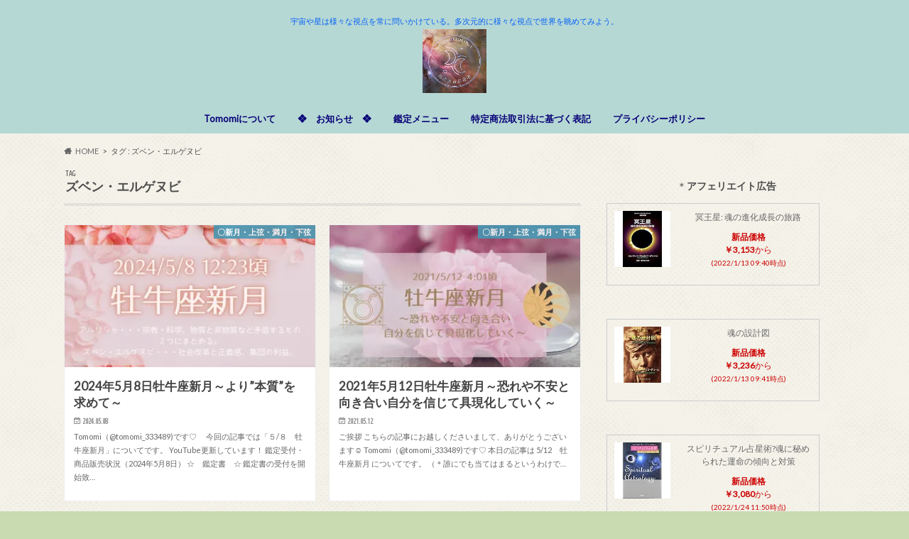

--- FILE ---
content_type: text/html; charset=UTF-8
request_url: https://astorologylights.com/tag/%E3%82%BA%E3%83%99%E3%83%B3%E3%83%BB%E3%82%A8%E3%83%AB%E3%82%B2%E3%83%8C%E3%83%93/
body_size: 31211
content:
<!doctype html>
<html dir="ltr" lang="ja" prefix="og: https://ogp.me/ns#">

<head>
<meta charset="utf-8">
<meta http-equiv="X-UA-Compatible" content="IE=edge">
<title>ズベン・エルゲヌビ | 新時代に贈る＝cosmic message＝</title>
<meta name="HandheldFriendly" content="True">
<meta name="MobileOptimized" content="320">
<meta name="viewport" content="width=device-width, initial-scale=1.0, minimum-scale=1.0, maximum-scale=1.0, user-scalable=no">

<link rel="apple-touch-icon" href="https://astorologylights.com/wp-content/uploads/2024/12/新時代に贈る-cosmic-massage-1.jpg"><link rel="icon" href="https://astorologylights.com/wp-content/uploads/2024/12/新時代に贈る-cosmic-massage-1.jpg">
<link rel="pingback" href="https://astorologylights.com/xmlrpc.php">

<!--[if IE]>
<link rel="shortcut icon" href="https://astorologylights.com/wp-content/uploads/2024/12/新時代に贈る-cosmic-massage-1.jpg"><![endif]-->




		<!-- All in One SEO 4.9.2 - aioseo.com -->
	<meta name="robots" content="max-image-preview:large" />
	<link rel="canonical" href="https://astorologylights.com/tag/%e3%82%ba%e3%83%99%e3%83%b3%e3%83%bb%e3%82%a8%e3%83%ab%e3%82%b2%e3%83%8c%e3%83%93/" />
	<meta name="generator" content="All in One SEO (AIOSEO) 4.9.2" />
		<script type="application/ld+json" class="aioseo-schema">
			{"@context":"https:\/\/schema.org","@graph":[{"@type":"BreadcrumbList","@id":"https:\/\/astorologylights.com\/tag\/%E3%82%BA%E3%83%99%E3%83%B3%E3%83%BB%E3%82%A8%E3%83%AB%E3%82%B2%E3%83%8C%E3%83%93\/#breadcrumblist","itemListElement":[{"@type":"ListItem","@id":"https:\/\/astorologylights.com#listItem","position":1,"name":"\u30db\u30fc\u30e0","item":"https:\/\/astorologylights.com","nextItem":{"@type":"ListItem","@id":"https:\/\/astorologylights.com\/tag\/%e3%82%ba%e3%83%99%e3%83%b3%e3%83%bb%e3%82%a8%e3%83%ab%e3%82%b2%e3%83%8c%e3%83%93\/#listItem","name":"\u30ba\u30d9\u30f3\u30fb\u30a8\u30eb\u30b2\u30cc\u30d3"}},{"@type":"ListItem","@id":"https:\/\/astorologylights.com\/tag\/%e3%82%ba%e3%83%99%e3%83%b3%e3%83%bb%e3%82%a8%e3%83%ab%e3%82%b2%e3%83%8c%e3%83%93\/#listItem","position":2,"name":"\u30ba\u30d9\u30f3\u30fb\u30a8\u30eb\u30b2\u30cc\u30d3","previousItem":{"@type":"ListItem","@id":"https:\/\/astorologylights.com#listItem","name":"\u30db\u30fc\u30e0"}}]},{"@type":"CollectionPage","@id":"https:\/\/astorologylights.com\/tag\/%E3%82%BA%E3%83%99%E3%83%B3%E3%83%BB%E3%82%A8%E3%83%AB%E3%82%B2%E3%83%8C%E3%83%93\/#collectionpage","url":"https:\/\/astorologylights.com\/tag\/%E3%82%BA%E3%83%99%E3%83%B3%E3%83%BB%E3%82%A8%E3%83%AB%E3%82%B2%E3%83%8C%E3%83%93\/","name":"\u30ba\u30d9\u30f3\u30fb\u30a8\u30eb\u30b2\u30cc\u30d3 | \u65b0\u6642\u4ee3\u306b\u8d08\u308b\uff1dcosmic message\uff1d","inLanguage":"ja","isPartOf":{"@id":"https:\/\/astorologylights.com\/#website"},"breadcrumb":{"@id":"https:\/\/astorologylights.com\/tag\/%E3%82%BA%E3%83%99%E3%83%B3%E3%83%BB%E3%82%A8%E3%83%AB%E3%82%B2%E3%83%8C%E3%83%93\/#breadcrumblist"}},{"@type":"Organization","@id":"https:\/\/astorologylights.com\/#organization","name":"\u65b0\u6642\u4ee3\u306b\u8d08\u308b\uff1dcosmic message\uff1d","description":"\u5b87\u5b99\u3084\u661f\u306f\u69d8\u3005\u306a\u8996\u70b9\u3092\u5e38\u306b\u554f\u3044\u304b\u3051\u3066\u3044\u308b\u3002\u591a\u6b21\u5143\u7684\u306b\u69d8\u3005\u306a\u8996\u70b9\u3067\u4e16\u754c\u3092\u773a\u3081\u3066\u307f\u3088\u3046\u3002","url":"https:\/\/astorologylights.com\/","logo":{"@type":"ImageObject","url":"https:\/\/i0.wp.com\/astorologylights.com\/wp-content\/uploads\/2022\/04\/%E6%96%B0%E6%99%82%E4%BB%A3%E3%81%AB%E8%B4%88%E3%82%8B-Cosmic-message-%E5%A4%9A%E6%AC%A1%E5%85%83%E7%9A%84%E3%81%AB%E8%A6%8B%E3%81%A4%E3%82%81%E7%99%BA%E8%A6%8B%E3%81%97%E3%82%88%E3%81%86-Astrologer-Tomomi.jpg?fit=500%2C500&ssl=1","@id":"https:\/\/astorologylights.com\/tag\/%E3%82%BA%E3%83%99%E3%83%B3%E3%83%BB%E3%82%A8%E3%83%AB%E3%82%B2%E3%83%8C%E3%83%93\/#organizationLogo","width":500,"height":500},"image":{"@id":"https:\/\/astorologylights.com\/tag\/%E3%82%BA%E3%83%99%E3%83%B3%E3%83%BB%E3%82%A8%E3%83%AB%E3%82%B2%E3%83%8C%E3%83%93\/#organizationLogo"}},{"@type":"WebSite","@id":"https:\/\/astorologylights.com\/#website","url":"https:\/\/astorologylights.com\/","name":"\u65b0\u6642\u4ee3\u306b\u8d08\u308b\uff1dcosmic message\uff1d","description":"\u5b87\u5b99\u3084\u661f\u306f\u69d8\u3005\u306a\u8996\u70b9\u3092\u5e38\u306b\u554f\u3044\u304b\u3051\u3066\u3044\u308b\u3002\u591a\u6b21\u5143\u7684\u306b\u69d8\u3005\u306a\u8996\u70b9\u3067\u4e16\u754c\u3092\u773a\u3081\u3066\u307f\u3088\u3046\u3002","inLanguage":"ja","publisher":{"@id":"https:\/\/astorologylights.com\/#organization"}}]}
		</script>
		<!-- All in One SEO -->

<link rel="manifest" href="https://astorologylights.com/wp-json/push-notification/v2/pn-manifest-json"><link rel='dns-prefetch' href='//webfonts.xserver.jp' />
<link rel='dns-prefetch' href='//ajax.googleapis.com' />
<link rel='dns-prefetch' href='//secure.gravatar.com' />
<link rel='dns-prefetch' href='//stats.wp.com' />
<link rel='dns-prefetch' href='//fonts.googleapis.com' />
<link rel='dns-prefetch' href='//maxcdn.bootstrapcdn.com' />
<link rel='dns-prefetch' href='//v0.wordpress.com' />
<link rel='dns-prefetch' href='//www.googletagmanager.com' />
<link rel='preconnect' href='//i0.wp.com' />
<link rel="alternate" type="application/rss+xml" title="新時代に贈る＝cosmic message＝ &raquo; フィード" href="https://astorologylights.com/feed/" />
<link rel="alternate" type="application/rss+xml" title="新時代に贈る＝cosmic message＝ &raquo; コメントフィード" href="https://astorologylights.com/comments/feed/" />
<script type="text/javascript" id="wpp-js" src="https://astorologylights.com/wp-content/plugins/wordpress-popular-posts/assets/js/wpp.min.js?ver=7.3.6" data-sampling="0" data-sampling-rate="100" data-api-url="https://astorologylights.com/wp-json/wordpress-popular-posts" data-post-id="0" data-token="4b56db0637" data-lang="0" data-debug="0"></script>
<link rel="alternate" type="application/rss+xml" title="新時代に贈る＝cosmic message＝ &raquo; ズベン・エルゲヌビ タグのフィード" href="https://astorologylights.com/tag/%e3%82%ba%e3%83%99%e3%83%b3%e3%83%bb%e3%82%a8%e3%83%ab%e3%82%b2%e3%83%8c%e3%83%93/feed/" />
		<!-- This site uses the Google Analytics by MonsterInsights plugin v9.11.0 - Using Analytics tracking - https://www.monsterinsights.com/ -->
							<script src="//www.googletagmanager.com/gtag/js?id=G-EPR3N930NW"  data-cfasync="false" data-wpfc-render="false" type="text/javascript" async></script>
			<script data-cfasync="false" data-wpfc-render="false" type="text/javascript">
				var mi_version = '9.11.0';
				var mi_track_user = true;
				var mi_no_track_reason = '';
								var MonsterInsightsDefaultLocations = {"page_location":"https:\/\/astorologylights.com\/tag\/%E3%82%BA%E3%83%99%E3%83%B3%E3%83%BB%E3%82%A8%E3%83%AB%E3%82%B2%E3%83%8C%E3%83%93\/"};
								if ( typeof MonsterInsightsPrivacyGuardFilter === 'function' ) {
					var MonsterInsightsLocations = (typeof MonsterInsightsExcludeQuery === 'object') ? MonsterInsightsPrivacyGuardFilter( MonsterInsightsExcludeQuery ) : MonsterInsightsPrivacyGuardFilter( MonsterInsightsDefaultLocations );
				} else {
					var MonsterInsightsLocations = (typeof MonsterInsightsExcludeQuery === 'object') ? MonsterInsightsExcludeQuery : MonsterInsightsDefaultLocations;
				}

								var disableStrs = [
										'ga-disable-G-EPR3N930NW',
									];

				/* Function to detect opted out users */
				function __gtagTrackerIsOptedOut() {
					for (var index = 0; index < disableStrs.length; index++) {
						if (document.cookie.indexOf(disableStrs[index] + '=true') > -1) {
							return true;
						}
					}

					return false;
				}

				/* Disable tracking if the opt-out cookie exists. */
				if (__gtagTrackerIsOptedOut()) {
					for (var index = 0; index < disableStrs.length; index++) {
						window[disableStrs[index]] = true;
					}
				}

				/* Opt-out function */
				function __gtagTrackerOptout() {
					for (var index = 0; index < disableStrs.length; index++) {
						document.cookie = disableStrs[index] + '=true; expires=Thu, 31 Dec 2099 23:59:59 UTC; path=/';
						window[disableStrs[index]] = true;
					}
				}

				if ('undefined' === typeof gaOptout) {
					function gaOptout() {
						__gtagTrackerOptout();
					}
				}
								window.dataLayer = window.dataLayer || [];

				window.MonsterInsightsDualTracker = {
					helpers: {},
					trackers: {},
				};
				if (mi_track_user) {
					function __gtagDataLayer() {
						dataLayer.push(arguments);
					}

					function __gtagTracker(type, name, parameters) {
						if (!parameters) {
							parameters = {};
						}

						if (parameters.send_to) {
							__gtagDataLayer.apply(null, arguments);
							return;
						}

						if (type === 'event') {
														parameters.send_to = monsterinsights_frontend.v4_id;
							var hookName = name;
							if (typeof parameters['event_category'] !== 'undefined') {
								hookName = parameters['event_category'] + ':' + name;
							}

							if (typeof MonsterInsightsDualTracker.trackers[hookName] !== 'undefined') {
								MonsterInsightsDualTracker.trackers[hookName](parameters);
							} else {
								__gtagDataLayer('event', name, parameters);
							}
							
						} else {
							__gtagDataLayer.apply(null, arguments);
						}
					}

					__gtagTracker('js', new Date());
					__gtagTracker('set', {
						'developer_id.dZGIzZG': true,
											});
					if ( MonsterInsightsLocations.page_location ) {
						__gtagTracker('set', MonsterInsightsLocations);
					}
										__gtagTracker('config', 'G-EPR3N930NW', {"forceSSL":"true","link_attribution":"true"} );
										window.gtag = __gtagTracker;										(function () {
						/* https://developers.google.com/analytics/devguides/collection/analyticsjs/ */
						/* ga and __gaTracker compatibility shim. */
						var noopfn = function () {
							return null;
						};
						var newtracker = function () {
							return new Tracker();
						};
						var Tracker = function () {
							return null;
						};
						var p = Tracker.prototype;
						p.get = noopfn;
						p.set = noopfn;
						p.send = function () {
							var args = Array.prototype.slice.call(arguments);
							args.unshift('send');
							__gaTracker.apply(null, args);
						};
						var __gaTracker = function () {
							var len = arguments.length;
							if (len === 0) {
								return;
							}
							var f = arguments[len - 1];
							if (typeof f !== 'object' || f === null || typeof f.hitCallback !== 'function') {
								if ('send' === arguments[0]) {
									var hitConverted, hitObject = false, action;
									if ('event' === arguments[1]) {
										if ('undefined' !== typeof arguments[3]) {
											hitObject = {
												'eventAction': arguments[3],
												'eventCategory': arguments[2],
												'eventLabel': arguments[4],
												'value': arguments[5] ? arguments[5] : 1,
											}
										}
									}
									if ('pageview' === arguments[1]) {
										if ('undefined' !== typeof arguments[2]) {
											hitObject = {
												'eventAction': 'page_view',
												'page_path': arguments[2],
											}
										}
									}
									if (typeof arguments[2] === 'object') {
										hitObject = arguments[2];
									}
									if (typeof arguments[5] === 'object') {
										Object.assign(hitObject, arguments[5]);
									}
									if ('undefined' !== typeof arguments[1].hitType) {
										hitObject = arguments[1];
										if ('pageview' === hitObject.hitType) {
											hitObject.eventAction = 'page_view';
										}
									}
									if (hitObject) {
										action = 'timing' === arguments[1].hitType ? 'timing_complete' : hitObject.eventAction;
										hitConverted = mapArgs(hitObject);
										__gtagTracker('event', action, hitConverted);
									}
								}
								return;
							}

							function mapArgs(args) {
								var arg, hit = {};
								var gaMap = {
									'eventCategory': 'event_category',
									'eventAction': 'event_action',
									'eventLabel': 'event_label',
									'eventValue': 'event_value',
									'nonInteraction': 'non_interaction',
									'timingCategory': 'event_category',
									'timingVar': 'name',
									'timingValue': 'value',
									'timingLabel': 'event_label',
									'page': 'page_path',
									'location': 'page_location',
									'title': 'page_title',
									'referrer' : 'page_referrer',
								};
								for (arg in args) {
																		if (!(!args.hasOwnProperty(arg) || !gaMap.hasOwnProperty(arg))) {
										hit[gaMap[arg]] = args[arg];
									} else {
										hit[arg] = args[arg];
									}
								}
								return hit;
							}

							try {
								f.hitCallback();
							} catch (ex) {
							}
						};
						__gaTracker.create = newtracker;
						__gaTracker.getByName = newtracker;
						__gaTracker.getAll = function () {
							return [];
						};
						__gaTracker.remove = noopfn;
						__gaTracker.loaded = true;
						window['__gaTracker'] = __gaTracker;
					})();
									} else {
										console.log("");
					(function () {
						function __gtagTracker() {
							return null;
						}

						window['__gtagTracker'] = __gtagTracker;
						window['gtag'] = __gtagTracker;
					})();
									}
			</script>
							<!-- / Google Analytics by MonsterInsights -->
		<style id='wp-img-auto-sizes-contain-inline-css' type='text/css'>
img:is([sizes=auto i],[sizes^="auto," i]){contain-intrinsic-size:3000px 1500px}
/*# sourceURL=wp-img-auto-sizes-contain-inline-css */
</style>
<style id='wp-emoji-styles-inline-css' type='text/css'>

	img.wp-smiley, img.emoji {
		display: inline !important;
		border: none !important;
		box-shadow: none !important;
		height: 1em !important;
		width: 1em !important;
		margin: 0 0.07em !important;
		vertical-align: -0.1em !important;
		background: none !important;
		padding: 0 !important;
	}
/*# sourceURL=wp-emoji-styles-inline-css */
</style>
<style id='wp-block-library-inline-css' type='text/css'>
:root{--wp-block-synced-color:#7a00df;--wp-block-synced-color--rgb:122,0,223;--wp-bound-block-color:var(--wp-block-synced-color);--wp-editor-canvas-background:#ddd;--wp-admin-theme-color:#007cba;--wp-admin-theme-color--rgb:0,124,186;--wp-admin-theme-color-darker-10:#006ba1;--wp-admin-theme-color-darker-10--rgb:0,107,160.5;--wp-admin-theme-color-darker-20:#005a87;--wp-admin-theme-color-darker-20--rgb:0,90,135;--wp-admin-border-width-focus:2px}@media (min-resolution:192dpi){:root{--wp-admin-border-width-focus:1.5px}}.wp-element-button{cursor:pointer}:root .has-very-light-gray-background-color{background-color:#eee}:root .has-very-dark-gray-background-color{background-color:#313131}:root .has-very-light-gray-color{color:#eee}:root .has-very-dark-gray-color{color:#313131}:root .has-vivid-green-cyan-to-vivid-cyan-blue-gradient-background{background:linear-gradient(135deg,#00d084,#0693e3)}:root .has-purple-crush-gradient-background{background:linear-gradient(135deg,#34e2e4,#4721fb 50%,#ab1dfe)}:root .has-hazy-dawn-gradient-background{background:linear-gradient(135deg,#faaca8,#dad0ec)}:root .has-subdued-olive-gradient-background{background:linear-gradient(135deg,#fafae1,#67a671)}:root .has-atomic-cream-gradient-background{background:linear-gradient(135deg,#fdd79a,#004a59)}:root .has-nightshade-gradient-background{background:linear-gradient(135deg,#330968,#31cdcf)}:root .has-midnight-gradient-background{background:linear-gradient(135deg,#020381,#2874fc)}:root{--wp--preset--font-size--normal:16px;--wp--preset--font-size--huge:42px}.has-regular-font-size{font-size:1em}.has-larger-font-size{font-size:2.625em}.has-normal-font-size{font-size:var(--wp--preset--font-size--normal)}.has-huge-font-size{font-size:var(--wp--preset--font-size--huge)}.has-text-align-center{text-align:center}.has-text-align-left{text-align:left}.has-text-align-right{text-align:right}.has-fit-text{white-space:nowrap!important}#end-resizable-editor-section{display:none}.aligncenter{clear:both}.items-justified-left{justify-content:flex-start}.items-justified-center{justify-content:center}.items-justified-right{justify-content:flex-end}.items-justified-space-between{justify-content:space-between}.screen-reader-text{border:0;clip-path:inset(50%);height:1px;margin:-1px;overflow:hidden;padding:0;position:absolute;width:1px;word-wrap:normal!important}.screen-reader-text:focus{background-color:#ddd;clip-path:none;color:#444;display:block;font-size:1em;height:auto;left:5px;line-height:normal;padding:15px 23px 14px;text-decoration:none;top:5px;width:auto;z-index:100000}html :where(.has-border-color){border-style:solid}html :where([style*=border-top-color]){border-top-style:solid}html :where([style*=border-right-color]){border-right-style:solid}html :where([style*=border-bottom-color]){border-bottom-style:solid}html :where([style*=border-left-color]){border-left-style:solid}html :where([style*=border-width]){border-style:solid}html :where([style*=border-top-width]){border-top-style:solid}html :where([style*=border-right-width]){border-right-style:solid}html :where([style*=border-bottom-width]){border-bottom-style:solid}html :where([style*=border-left-width]){border-left-style:solid}html :where(img[class*=wp-image-]){height:auto;max-width:100%}:where(figure){margin:0 0 1em}html :where(.is-position-sticky){--wp-admin--admin-bar--position-offset:var(--wp-admin--admin-bar--height,0px)}@media screen and (max-width:600px){html :where(.is-position-sticky){--wp-admin--admin-bar--position-offset:0px}}

/*# sourceURL=wp-block-library-inline-css */
</style><style id='global-styles-inline-css' type='text/css'>
:root{--wp--preset--aspect-ratio--square: 1;--wp--preset--aspect-ratio--4-3: 4/3;--wp--preset--aspect-ratio--3-4: 3/4;--wp--preset--aspect-ratio--3-2: 3/2;--wp--preset--aspect-ratio--2-3: 2/3;--wp--preset--aspect-ratio--16-9: 16/9;--wp--preset--aspect-ratio--9-16: 9/16;--wp--preset--color--black: #000000;--wp--preset--color--cyan-bluish-gray: #abb8c3;--wp--preset--color--white: #ffffff;--wp--preset--color--pale-pink: #f78da7;--wp--preset--color--vivid-red: #cf2e2e;--wp--preset--color--luminous-vivid-orange: #ff6900;--wp--preset--color--luminous-vivid-amber: #fcb900;--wp--preset--color--light-green-cyan: #7bdcb5;--wp--preset--color--vivid-green-cyan: #00d084;--wp--preset--color--pale-cyan-blue: #8ed1fc;--wp--preset--color--vivid-cyan-blue: #0693e3;--wp--preset--color--vivid-purple: #9b51e0;--wp--preset--gradient--vivid-cyan-blue-to-vivid-purple: linear-gradient(135deg,rgb(6,147,227) 0%,rgb(155,81,224) 100%);--wp--preset--gradient--light-green-cyan-to-vivid-green-cyan: linear-gradient(135deg,rgb(122,220,180) 0%,rgb(0,208,130) 100%);--wp--preset--gradient--luminous-vivid-amber-to-luminous-vivid-orange: linear-gradient(135deg,rgb(252,185,0) 0%,rgb(255,105,0) 100%);--wp--preset--gradient--luminous-vivid-orange-to-vivid-red: linear-gradient(135deg,rgb(255,105,0) 0%,rgb(207,46,46) 100%);--wp--preset--gradient--very-light-gray-to-cyan-bluish-gray: linear-gradient(135deg,rgb(238,238,238) 0%,rgb(169,184,195) 100%);--wp--preset--gradient--cool-to-warm-spectrum: linear-gradient(135deg,rgb(74,234,220) 0%,rgb(151,120,209) 20%,rgb(207,42,186) 40%,rgb(238,44,130) 60%,rgb(251,105,98) 80%,rgb(254,248,76) 100%);--wp--preset--gradient--blush-light-purple: linear-gradient(135deg,rgb(255,206,236) 0%,rgb(152,150,240) 100%);--wp--preset--gradient--blush-bordeaux: linear-gradient(135deg,rgb(254,205,165) 0%,rgb(254,45,45) 50%,rgb(107,0,62) 100%);--wp--preset--gradient--luminous-dusk: linear-gradient(135deg,rgb(255,203,112) 0%,rgb(199,81,192) 50%,rgb(65,88,208) 100%);--wp--preset--gradient--pale-ocean: linear-gradient(135deg,rgb(255,245,203) 0%,rgb(182,227,212) 50%,rgb(51,167,181) 100%);--wp--preset--gradient--electric-grass: linear-gradient(135deg,rgb(202,248,128) 0%,rgb(113,206,126) 100%);--wp--preset--gradient--midnight: linear-gradient(135deg,rgb(2,3,129) 0%,rgb(40,116,252) 100%);--wp--preset--font-size--small: 13px;--wp--preset--font-size--medium: 20px;--wp--preset--font-size--large: 36px;--wp--preset--font-size--x-large: 42px;--wp--preset--spacing--20: 0.44rem;--wp--preset--spacing--30: 0.67rem;--wp--preset--spacing--40: 1rem;--wp--preset--spacing--50: 1.5rem;--wp--preset--spacing--60: 2.25rem;--wp--preset--spacing--70: 3.38rem;--wp--preset--spacing--80: 5.06rem;--wp--preset--shadow--natural: 6px 6px 9px rgba(0, 0, 0, 0.2);--wp--preset--shadow--deep: 12px 12px 50px rgba(0, 0, 0, 0.4);--wp--preset--shadow--sharp: 6px 6px 0px rgba(0, 0, 0, 0.2);--wp--preset--shadow--outlined: 6px 6px 0px -3px rgb(255, 255, 255), 6px 6px rgb(0, 0, 0);--wp--preset--shadow--crisp: 6px 6px 0px rgb(0, 0, 0);}:where(.is-layout-flex){gap: 0.5em;}:where(.is-layout-grid){gap: 0.5em;}body .is-layout-flex{display: flex;}.is-layout-flex{flex-wrap: wrap;align-items: center;}.is-layout-flex > :is(*, div){margin: 0;}body .is-layout-grid{display: grid;}.is-layout-grid > :is(*, div){margin: 0;}:where(.wp-block-columns.is-layout-flex){gap: 2em;}:where(.wp-block-columns.is-layout-grid){gap: 2em;}:where(.wp-block-post-template.is-layout-flex){gap: 1.25em;}:where(.wp-block-post-template.is-layout-grid){gap: 1.25em;}.has-black-color{color: var(--wp--preset--color--black) !important;}.has-cyan-bluish-gray-color{color: var(--wp--preset--color--cyan-bluish-gray) !important;}.has-white-color{color: var(--wp--preset--color--white) !important;}.has-pale-pink-color{color: var(--wp--preset--color--pale-pink) !important;}.has-vivid-red-color{color: var(--wp--preset--color--vivid-red) !important;}.has-luminous-vivid-orange-color{color: var(--wp--preset--color--luminous-vivid-orange) !important;}.has-luminous-vivid-amber-color{color: var(--wp--preset--color--luminous-vivid-amber) !important;}.has-light-green-cyan-color{color: var(--wp--preset--color--light-green-cyan) !important;}.has-vivid-green-cyan-color{color: var(--wp--preset--color--vivid-green-cyan) !important;}.has-pale-cyan-blue-color{color: var(--wp--preset--color--pale-cyan-blue) !important;}.has-vivid-cyan-blue-color{color: var(--wp--preset--color--vivid-cyan-blue) !important;}.has-vivid-purple-color{color: var(--wp--preset--color--vivid-purple) !important;}.has-black-background-color{background-color: var(--wp--preset--color--black) !important;}.has-cyan-bluish-gray-background-color{background-color: var(--wp--preset--color--cyan-bluish-gray) !important;}.has-white-background-color{background-color: var(--wp--preset--color--white) !important;}.has-pale-pink-background-color{background-color: var(--wp--preset--color--pale-pink) !important;}.has-vivid-red-background-color{background-color: var(--wp--preset--color--vivid-red) !important;}.has-luminous-vivid-orange-background-color{background-color: var(--wp--preset--color--luminous-vivid-orange) !important;}.has-luminous-vivid-amber-background-color{background-color: var(--wp--preset--color--luminous-vivid-amber) !important;}.has-light-green-cyan-background-color{background-color: var(--wp--preset--color--light-green-cyan) !important;}.has-vivid-green-cyan-background-color{background-color: var(--wp--preset--color--vivid-green-cyan) !important;}.has-pale-cyan-blue-background-color{background-color: var(--wp--preset--color--pale-cyan-blue) !important;}.has-vivid-cyan-blue-background-color{background-color: var(--wp--preset--color--vivid-cyan-blue) !important;}.has-vivid-purple-background-color{background-color: var(--wp--preset--color--vivid-purple) !important;}.has-black-border-color{border-color: var(--wp--preset--color--black) !important;}.has-cyan-bluish-gray-border-color{border-color: var(--wp--preset--color--cyan-bluish-gray) !important;}.has-white-border-color{border-color: var(--wp--preset--color--white) !important;}.has-pale-pink-border-color{border-color: var(--wp--preset--color--pale-pink) !important;}.has-vivid-red-border-color{border-color: var(--wp--preset--color--vivid-red) !important;}.has-luminous-vivid-orange-border-color{border-color: var(--wp--preset--color--luminous-vivid-orange) !important;}.has-luminous-vivid-amber-border-color{border-color: var(--wp--preset--color--luminous-vivid-amber) !important;}.has-light-green-cyan-border-color{border-color: var(--wp--preset--color--light-green-cyan) !important;}.has-vivid-green-cyan-border-color{border-color: var(--wp--preset--color--vivid-green-cyan) !important;}.has-pale-cyan-blue-border-color{border-color: var(--wp--preset--color--pale-cyan-blue) !important;}.has-vivid-cyan-blue-border-color{border-color: var(--wp--preset--color--vivid-cyan-blue) !important;}.has-vivid-purple-border-color{border-color: var(--wp--preset--color--vivid-purple) !important;}.has-vivid-cyan-blue-to-vivid-purple-gradient-background{background: var(--wp--preset--gradient--vivid-cyan-blue-to-vivid-purple) !important;}.has-light-green-cyan-to-vivid-green-cyan-gradient-background{background: var(--wp--preset--gradient--light-green-cyan-to-vivid-green-cyan) !important;}.has-luminous-vivid-amber-to-luminous-vivid-orange-gradient-background{background: var(--wp--preset--gradient--luminous-vivid-amber-to-luminous-vivid-orange) !important;}.has-luminous-vivid-orange-to-vivid-red-gradient-background{background: var(--wp--preset--gradient--luminous-vivid-orange-to-vivid-red) !important;}.has-very-light-gray-to-cyan-bluish-gray-gradient-background{background: var(--wp--preset--gradient--very-light-gray-to-cyan-bluish-gray) !important;}.has-cool-to-warm-spectrum-gradient-background{background: var(--wp--preset--gradient--cool-to-warm-spectrum) !important;}.has-blush-light-purple-gradient-background{background: var(--wp--preset--gradient--blush-light-purple) !important;}.has-blush-bordeaux-gradient-background{background: var(--wp--preset--gradient--blush-bordeaux) !important;}.has-luminous-dusk-gradient-background{background: var(--wp--preset--gradient--luminous-dusk) !important;}.has-pale-ocean-gradient-background{background: var(--wp--preset--gradient--pale-ocean) !important;}.has-electric-grass-gradient-background{background: var(--wp--preset--gradient--electric-grass) !important;}.has-midnight-gradient-background{background: var(--wp--preset--gradient--midnight) !important;}.has-small-font-size{font-size: var(--wp--preset--font-size--small) !important;}.has-medium-font-size{font-size: var(--wp--preset--font-size--medium) !important;}.has-large-font-size{font-size: var(--wp--preset--font-size--large) !important;}.has-x-large-font-size{font-size: var(--wp--preset--font-size--x-large) !important;}
/*# sourceURL=global-styles-inline-css */
</style>

<style id='classic-theme-styles-inline-css' type='text/css'>
/*! This file is auto-generated */
.wp-block-button__link{color:#fff;background-color:#32373c;border-radius:9999px;box-shadow:none;text-decoration:none;padding:calc(.667em + 2px) calc(1.333em + 2px);font-size:1.125em}.wp-block-file__button{background:#32373c;color:#fff;text-decoration:none}
/*# sourceURL=/wp-includes/css/classic-themes.min.css */
</style>
<link rel='stylesheet' id='vlp-public-css' href='https://astorologylights.com/wp-content/plugins/visual-link-preview/dist/public.css' type='text/css' media='all' />
<link rel='stylesheet' id='ppress-frontend-css' href='https://astorologylights.com/wp-content/plugins/wp-user-avatar/assets/css/frontend.min.css' type='text/css' media='all' />
<link rel='stylesheet' id='ppress-flatpickr-css' href='https://astorologylights.com/wp-content/plugins/wp-user-avatar/assets/flatpickr/flatpickr.min.css' type='text/css' media='all' />
<link rel='stylesheet' id='ppress-select2-css' href='https://astorologylights.com/wp-content/plugins/wp-user-avatar/assets/select2/select2.min.css' type='text/css' media='all' />
<link rel='stylesheet' id='wordpress-popular-posts-css-css' href='https://astorologylights.com/wp-content/plugins/wordpress-popular-posts/assets/css/wpp.css' type='text/css' media='all' />
<link rel='stylesheet' id='style-css' href='https://astorologylights.com/wp-content/themes/hummingbird/style.css' type='text/css' media='all' />
<link rel='stylesheet' id='animate-css' href='https://astorologylights.com/wp-content/themes/hummingbird/library/css/animate.min.css' type='text/css' media='all' />
<link rel='stylesheet' id='shortcode-css' href='https://astorologylights.com/wp-content/themes/hummingbird/library/css/shortcode.css' type='text/css' media='all' />
<link rel='stylesheet' id='gf_Ubuntu-css' href='//fonts.googleapis.com/css?family=Ubuntu+Condensed' type='text/css' media='all' />
<link rel='stylesheet' id='gf_Lato-css' href='//fonts.googleapis.com/css?family=Lato' type='text/css' media='all' />
<link rel='stylesheet' id='fontawesome-css' href='//maxcdn.bootstrapcdn.com/font-awesome/4.6.0/css/font-awesome.min.css' type='text/css' media='all' />
<script type="text/javascript" src="//ajax.googleapis.com/ajax/libs/jquery/1.12.4/jquery.min.js" id="jquery-js"></script>
<script type="text/javascript" src="//webfonts.xserver.jp/js/xserverv3.js?fadein=0" id="typesquare_std-js"></script>
<script type="text/javascript" src="https://astorologylights.com/wp-content/plugins/google-analytics-for-wordpress/assets/js/frontend-gtag.min.js" id="monsterinsights-frontend-script-js" async="async" data-wp-strategy="async"></script>
<script data-cfasync="false" data-wpfc-render="false" type="text/javascript" id='monsterinsights-frontend-script-js-extra'>/* <![CDATA[ */
var monsterinsights_frontend = {"js_events_tracking":"true","download_extensions":"doc,pdf,ppt,zip,xls,docx,pptx,xlsx","inbound_paths":"[{\"path\":\"\\\/go\\\/\",\"label\":\"affiliate\"},{\"path\":\"\\\/recommend\\\/\",\"label\":\"affiliate\"}]","home_url":"https:\/\/astorologylights.com","hash_tracking":"false","v4_id":"G-EPR3N930NW"};/* ]]> */
</script>
<script type="text/javascript" src="https://astorologylights.com/wp-content/plugins/wp-user-avatar/assets/flatpickr/flatpickr.min.js" id="ppress-flatpickr-js"></script>
<script type="text/javascript" src="https://astorologylights.com/wp-content/plugins/wp-user-avatar/assets/select2/select2.min.js" id="ppress-select2-js"></script>
<link rel="https://api.w.org/" href="https://astorologylights.com/wp-json/" /><link rel="alternate" title="JSON" type="application/json" href="https://astorologylights.com/wp-json/wp/v2/tags/4572" /><meta name="generator" content="Site Kit by Google 1.168.0" />	<style>img#wpstats{display:none}</style>
		            <style id="wpp-loading-animation-styles">@-webkit-keyframes bgslide{from{background-position-x:0}to{background-position-x:-200%}}@keyframes bgslide{from{background-position-x:0}to{background-position-x:-200%}}.wpp-widget-block-placeholder,.wpp-shortcode-placeholder{margin:0 auto;width:60px;height:3px;background:#dd3737;background:linear-gradient(90deg,#dd3737 0%,#571313 10%,#dd3737 100%);background-size:200% auto;border-radius:3px;-webkit-animation:bgslide 1s infinite linear;animation:bgslide 1s infinite linear}</style>
            <style type="text/css">
body{color: #4c4c4c;}
a{color: #4797b1;}
a:hover{color: #edaf21;}
#main article footer .post-categories li a,#main article footer .tags a{  background: #4797b1;  border:1px solid #4797b1;}
#main article footer .tags a{color:#4797b1; background: none;}
#main article footer .post-categories li a:hover,#main article footer .tags a:hover{ background:#edaf21;  border-color:#edaf21;}
input[type="text"],input[type="password"],input[type="datetime"],input[type="datetime-local"],input[type="date"],input[type="month"],input[type="time"],input[type="week"],input[type="number"],input[type="email"],input[type="url"],input[type="search"],input[type="tel"],input[type="color"],select,textarea,.field { background-color: #FFFFFF;}
/*ヘッダー*/
.header{background: #b6d8d5; color: #005ef7;}
#logo a,.nav li a,.nav_btn{color: #070177;}
#logo a:hover,.nav li a:hover{color:#d33787;}
@media only screen and (min-width: 768px) {
.nav ul {background: #f7eff3;}
.nav li ul.sub-menu li a{color: #2b7abf;}
}
/*メインエリア*/
.widgettitle {background: #b6d8d5; color:  #005ef7;}
.widget li a:after{color: #b6d8d5!important;}
/* 投稿ページ */
.entry-content h2{background: #a5ccad;}
.entry-content h3{border-color: #a5ccad;}
.entry-content ul li:before{ background: #a5ccad;}
.entry-content ol li:before{ background: #a5ccad;}
/* カテゴリーラベル */
.post-list-card .post-list .eyecatch .cat-name,.top-post-list .post-list .eyecatch .cat-name,.byline .cat-name,.single .authorbox .author-newpost li .cat-name,.related-box li .cat-name,#top_carousel .cat-name{background: #4797b1; color:  #ffffff;}
/* CTA */
.cta-inner{ background: #f7eff3;}
/* ボタンの色 */
.btn-wrap a{background: #4797b1;border: 1px solid #4797b1;}
.btn-wrap a:hover{background: #edaf21;}
.btn-wrap.simple a{border:1px solid #4797b1;color:#4797b1;}
.btn-wrap.simple a:hover{background:#4797b1;}
.readmore a{border:1px solid #4797b1;color:#4797b1;}
.readmore a:hover{background:#4797b1;color:#fff;}
/* サイドバー */
.widget a{text-decoration:none; color:#666666;}
.widget a:hover{color:#c5ecbe;}
/*フッター*/
#footer-top{background-color: #f7eff3; color: #6b6b6b;}
.footer a,#footer-top a{color: #2b7abf;}
#footer-top .widgettitle{color: #6b6b6b;}
.footer {background-color: #f7eff3;color: #6b6b6b;}
.footer-links li:before{ color: #b6d8d5;}
/* ページネーション */
.pagination a, .pagination span,.page-links a{border-color: #4797b1; color: #4797b1;}
.pagination .current,.pagination .current:hover,.page-links ul > li > span{background-color: #4797b1; border-color: #4797b1;}
.pagination a:hover, .pagination a:focus,.page-links a:hover, .page-links a:focus{background-color: #4797b1; color: #fff;}
/* OTHER */
ul.wpp-list li a:before{background: #b6d8d5;color: #005ef7;}
.blue-btn, .comment-reply-link, #submit { background-color: #4797b1; }
.blue-btn:hover, .comment-reply-link:hover, #submit:hover, .blue-btn:focus, .comment-reply-link:focus, #submit:focus {background-color: #edaf21; }
</style>
<style type="text/css" id="custom-background-css">
body.custom-background { background-color: #c8dbb1; background-image: url("https://astorologylights.com/wp-content/themes/hummingbird/library/images/body_bg01.png"); background-position: left top; background-size: auto; background-repeat: repeat; background-attachment: scroll; }
</style>
	<link rel="icon" href="https://i0.wp.com/astorologylights.com/wp-content/uploads/2024/12/cropped-%E6%96%B0%E6%99%82%E4%BB%A3%E3%81%AB%E8%B4%88%E3%82%8B-cosmic-massage-1.jpg?fit=32%2C32&#038;ssl=1" sizes="32x32" />
<link rel="icon" href="https://i0.wp.com/astorologylights.com/wp-content/uploads/2024/12/cropped-%E6%96%B0%E6%99%82%E4%BB%A3%E3%81%AB%E8%B4%88%E3%82%8B-cosmic-massage-1.jpg?fit=192%2C192&#038;ssl=1" sizes="192x192" />
<link rel="apple-touch-icon" href="https://i0.wp.com/astorologylights.com/wp-content/uploads/2024/12/cropped-%E6%96%B0%E6%99%82%E4%BB%A3%E3%81%AB%E8%B4%88%E3%82%8B-cosmic-massage-1.jpg?fit=180%2C180&#038;ssl=1" />
<meta name="msapplication-TileImage" content="https://i0.wp.com/astorologylights.com/wp-content/uploads/2024/12/cropped-%E6%96%B0%E6%99%82%E4%BB%A3%E3%81%AB%E8%B4%88%E3%82%8B-cosmic-massage-1.jpg?fit=270%2C270&#038;ssl=1" />
		<style type="text/css" id="wp-custom-css">
			@import url('https://fonts.googleapis.com/css?family=Mandali');





#toc_container {

  margin-bottom: 40px;

  padding: 15px 20px;

  background: #fff;

  border: 5px solid #e1eff4;

  border-radius: 2px;

  color: #666; }



#toc_container .toc_title {

  font-family: 'Mandali', cursive;

  text-align: center;

  margin-bottom: 35px;

  margin-top: 0;

  padding-top: 0;

color:#e597b2;

  padding-bottom: 0px;

  font-size: 1.7em;

  border-bottom: 2px solid #fdeff2; }



#toc_container .toc_list {

  list-style-type: none !important;

  counter-reset: li; }



#toc_container .toc_list > li {

  position: relative;

  margin-bottom: 15px;

padding-top:2px;

  margin-left: 6px;

  line-height: 1.3em;

  font-size: 0.9em; }



#toc_container .toc_list > li:after {

  counter-increment: li;

  content: counter(li) ;

  position: absolute;

  left: -35px!important;

  top: 0px;

  background: none;

  font-family: 'Mandali', cursive;

  font-size: 1.4em;

  letter-spacing: 0px;

  color: #008db7; }



#toc_container .toc_list > li a {

  text-decoration: none !important;

color:#666; }



#toc_container .toc_list > li a:hover {

  text-decoration: underline !important; }



#toc_container .toc_list > li ul {

  list-style-type: disc;

  margin-top: 15px;

  padding-left: 20px;

  color: #008db7; }



#toc_container .toc_list > li > ul li {

  font-size: 0.9em;

  margin-bottom: 8px; }



@media only screen and (min-width: 641px) {

  #toc_container {

    padding: 25px 40px; }



  #toc_container .toc_title {

    font-size: 2em; }



  #toc_container .toc_list > li {

    margin-bottom: 18px;

    margin-left: 12px;

    font-size: 1em; }



  #toc_container .toc_list > li:after {

    left: -48px;

    top: 0px;

    font-size: 26px; } }		</style>
		<link rel='stylesheet' id='jetpack-swiper-library-css' href='https://astorologylights.com/wp-content/plugins/jetpack/_inc/blocks/swiper.css' type='text/css' media='all' />
<link rel='stylesheet' id='jetpack-carousel-css' href='https://astorologylights.com/wp-content/plugins/jetpack/modules/carousel/jetpack-carousel.css' type='text/css' media='all' />
<link rel='stylesheet' id='mailpoet_public-css' href='https://astorologylights.com/wp-content/plugins/mailpoet/assets/dist/css/mailpoet-public.b1f0906e.css' type='text/css' media='all' />
<link rel='stylesheet' id='mailpoet_custom_fonts_0-css' href='https://fonts.googleapis.com/css?family=Abril+FatFace%3A400%2C400i%2C700%2C700i%7CAlegreya%3A400%2C400i%2C700%2C700i%7CAlegreya+Sans%3A400%2C400i%2C700%2C700i%7CAmatic+SC%3A400%2C400i%2C700%2C700i%7CAnonymous+Pro%3A400%2C400i%2C700%2C700i%7CArchitects+Daughter%3A400%2C400i%2C700%2C700i%7CArchivo%3A400%2C400i%2C700%2C700i%7CArchivo+Narrow%3A400%2C400i%2C700%2C700i%7CAsap%3A400%2C400i%2C700%2C700i%7CBarlow%3A400%2C400i%2C700%2C700i%7CBioRhyme%3A400%2C400i%2C700%2C700i%7CBonbon%3A400%2C400i%2C700%2C700i%7CCabin%3A400%2C400i%2C700%2C700i%7CCairo%3A400%2C400i%2C700%2C700i%7CCardo%3A400%2C400i%2C700%2C700i%7CChivo%3A400%2C400i%2C700%2C700i%7CConcert+One%3A400%2C400i%2C700%2C700i%7CCormorant%3A400%2C400i%2C700%2C700i%7CCrimson+Text%3A400%2C400i%2C700%2C700i%7CEczar%3A400%2C400i%2C700%2C700i%7CExo+2%3A400%2C400i%2C700%2C700i%7CFira+Sans%3A400%2C400i%2C700%2C700i%7CFjalla+One%3A400%2C400i%2C700%2C700i%7CFrank+Ruhl+Libre%3A400%2C400i%2C700%2C700i%7CGreat+Vibes%3A400%2C400i%2C700%2C700i' type='text/css' media='all' />
<link rel='stylesheet' id='mailpoet_custom_fonts_1-css' href='https://fonts.googleapis.com/css?family=Heebo%3A400%2C400i%2C700%2C700i%7CIBM+Plex%3A400%2C400i%2C700%2C700i%7CInconsolata%3A400%2C400i%2C700%2C700i%7CIndie+Flower%3A400%2C400i%2C700%2C700i%7CInknut+Antiqua%3A400%2C400i%2C700%2C700i%7CInter%3A400%2C400i%2C700%2C700i%7CKarla%3A400%2C400i%2C700%2C700i%7CLibre+Baskerville%3A400%2C400i%2C700%2C700i%7CLibre+Franklin%3A400%2C400i%2C700%2C700i%7CMontserrat%3A400%2C400i%2C700%2C700i%7CNeuton%3A400%2C400i%2C700%2C700i%7CNotable%3A400%2C400i%2C700%2C700i%7CNothing+You+Could+Do%3A400%2C400i%2C700%2C700i%7CNoto+Sans%3A400%2C400i%2C700%2C700i%7CNunito%3A400%2C400i%2C700%2C700i%7COld+Standard+TT%3A400%2C400i%2C700%2C700i%7COxygen%3A400%2C400i%2C700%2C700i%7CPacifico%3A400%2C400i%2C700%2C700i%7CPoppins%3A400%2C400i%2C700%2C700i%7CProza+Libre%3A400%2C400i%2C700%2C700i%7CPT+Sans%3A400%2C400i%2C700%2C700i%7CPT+Serif%3A400%2C400i%2C700%2C700i%7CRakkas%3A400%2C400i%2C700%2C700i%7CReenie+Beanie%3A400%2C400i%2C700%2C700i%7CRoboto+Slab%3A400%2C400i%2C700%2C700i' type='text/css' media='all' />
<link rel='stylesheet' id='mailpoet_custom_fonts_2-css' href='https://fonts.googleapis.com/css?family=Ropa+Sans%3A400%2C400i%2C700%2C700i%7CRubik%3A400%2C400i%2C700%2C700i%7CShadows+Into+Light%3A400%2C400i%2C700%2C700i%7CSpace+Mono%3A400%2C400i%2C700%2C700i%7CSpectral%3A400%2C400i%2C700%2C700i%7CSue+Ellen+Francisco%3A400%2C400i%2C700%2C700i%7CTitillium+Web%3A400%2C400i%2C700%2C700i%7CUbuntu%3A400%2C400i%2C700%2C700i%7CVarela%3A400%2C400i%2C700%2C700i%7CVollkorn%3A400%2C400i%2C700%2C700i%7CWork+Sans%3A400%2C400i%2C700%2C700i%7CYatra+One%3A400%2C400i%2C700%2C700i' type='text/css' media='all' />
<link rel='stylesheet' id='jetpack-top-posts-widget-css' href='https://astorologylights.com/wp-content/plugins/jetpack/modules/widgets/top-posts/style.css' type='text/css' media='all' />
</head>

<body class="archive tag tag-4572 custom-background wp-theme-hummingbird">

<div id="container" class="h_default undo_off">

<header class="header headercenter" role="banner">
<div id="inner-header" class="wrap cf">
<p class="site_description">宇宙や星は様々な視点を常に問いかけている。多次元的に様々な視点で世界を眺めてみよう。</p><div id="logo" class="gf">
				<p class="h1 img"><a href="https://astorologylights.com" rel="nofollow"><img src="https://astorologylights.com/wp-content/uploads/2024/12/新時代に贈る-cosmic-massage-1.jpg" alt="新時代に贈る＝cosmic message＝"></a></p>
	</div>

<nav id="g_nav" role="navigation">

<ul id="menu-%e3%82%b0%e3%83%ad%e3%83%bc%e3%83%90%e3%83%ab%e3%83%a1%e3%83%8b%e3%83%a5%e3%83%bc" class="nav top-nav cf"><li id="menu-item-274" class="menu-item menu-item-type-custom menu-item-object-custom menu-item-274"><a href="https://astorologylights.com/★プロフィール-tomomiについて/">Tomomiについて<span class="gf"></span></a></li>
<li id="menu-item-8690" class="menu-item menu-item-type-custom menu-item-object-custom menu-item-8690"><a href="https://astorologylights.com/%e2%98%85%e8%bf%91%e6%b3%81%e3%83%bb%e3%81%8a%e7%9f%a5%e3%82%89%e3%81%9b%e2%98%85/">❖　お知らせ　❖<span class="gf"></span></a></li>
<li id="menu-item-10322" class="menu-item menu-item-type-post_type menu-item-object-post menu-item-10322"><a href="https://astorologylights.com/%e9%91%91%e5%ae%9a%e3%83%a1%e3%83%8b%e3%83%a5%e3%83%bc/">鑑定メニュー<span class="gf"></span></a></li>
<li id="menu-item-8879" class="menu-item menu-item-type-post_type menu-item-object-page menu-item-8879"><a href="https://astorologylights.com/%e7%89%b9%e5%ae%9a%e5%95%86%e6%b3%95%e5%8f%96%e5%bc%95%e6%b3%95%e3%81%ab%e5%9f%ba%e3%81%a5%e3%81%8f%e8%a1%a8%e8%a8%98/">特定商法取引法に基づく表記<span class="gf"></span></a></li>
<li id="menu-item-8880" class="menu-item menu-item-type-post_type menu-item-object-page menu-item-privacy-policy menu-item-8880"><a rel="privacy-policy" href="https://astorologylights.com/privacy-policy/">プライバシーポリシー<span class="gf"></span></a></li>
</ul></nav>
<button id="drawerBtn" class="nav_btn"></button>
<script type="text/javascript">
jQuery(function( $ ){
var menu = $('#g_nav'),
    menuBtn = $('#drawerBtn'),
    body = $(document.body),     
    menuWidth = menu.outerWidth();                
     
    menuBtn.on('click', function(){
    body.toggleClass('open');
        if(body.hasClass('open')){
            body.animate({'left' : menuWidth }, 300);            
            menu.animate({'left' : 0 }, 300);                    
        } else {
            menu.animate({'left' : -menuWidth }, 300);
            body.animate({'left' : 0 }, 300);            
        }             
    });
});    
</script>

</div>
</header>
<div id="breadcrumb" class="breadcrumb inner wrap cf"><ul itemscope itemtype="http://schema.org/BreadcrumbList"><li itemprop="itemListElement" itemscope itemtype="http://schema.org/ListItem" class="bc_homelink"><a itemprop="item" href="https://astorologylights.com/"><span itemprop="name">HOME</span></a><meta itemprop="position" content="1" /></li><li itemprop="itemListElement" itemscope itemtype="http://schema.org/ListItem"><span itemprop="name">タグ : ズベン・エルゲヌビ</span><meta itemprop="position" content="2" /></li></ul></div><div id="content">
<div id="inner-content" class="wrap cf">
<main id="main" class="m-all t-all d-5of7 cf" role="main">
<div class="archivettl">
<h1 class="archive-title h2">
<span class="gf">TAG</span> ズベン・エルゲヌビ</h1>
</div>

		<div class="post-list-card cf">


<article class="post-list cf animated fadeInUp" role="article">
<a href="https://astorologylights.com/2024%e5%b9%b45%e6%9c%888%e6%97%a5%e7%89%a1%e7%89%9b%e5%ba%a7%e6%96%b0%e6%9c%88%ef%bd%9e%e3%82%88%e3%82%8a%e6%9c%ac%e8%b3%aa%e3%82%92%e6%b1%82%e3%82%81%e3%81%a6%ef%bd%9e/" rel="bookmark" title="2024年5月8日牡牛座新月～より”本質”を求めて～">


<figure class="eyecatch">
<img width="360" height="230" src="https://i0.wp.com/astorologylights.com/wp-content/uploads/2024/05/Blue-Winter-November-Calendar-2022-Desktop-Wallpaper.jpg?resize=360%2C230&amp;ssl=1" class="attachment-home-thum size-home-thum wp-post-image" alt="" decoding="async" fetchpriority="high" srcset="https://i0.wp.com/astorologylights.com/wp-content/uploads/2024/05/Blue-Winter-November-Calendar-2022-Desktop-Wallpaper.jpg?resize=360%2C230&amp;ssl=1 360w, https://i0.wp.com/astorologylights.com/wp-content/uploads/2024/05/Blue-Winter-November-Calendar-2022-Desktop-Wallpaper.jpg?zoom=2&amp;resize=360%2C230&amp;ssl=1 720w, https://i0.wp.com/astorologylights.com/wp-content/uploads/2024/05/Blue-Winter-November-Calendar-2022-Desktop-Wallpaper.jpg?zoom=3&amp;resize=360%2C230&amp;ssl=1 1080w" sizes="(max-width: 360px) 100vw, 360px" data-attachment-id="10100" data-permalink="https://astorologylights.com/2024%e5%b9%b45%e6%9c%888%e6%97%a5%e7%89%a1%e7%89%9b%e5%ba%a7%e6%96%b0%e6%9c%88%ef%bd%9e%e3%82%88%e3%82%8a%e6%9c%ac%e8%b3%aa%e3%82%92%e6%b1%82%e3%82%81%e3%81%a6%ef%bd%9e/blue-winter-november-calendar-2022-desktop-wallpaper-10/" data-orig-file="https://i0.wp.com/astorologylights.com/wp-content/uploads/2024/05/Blue-Winter-November-Calendar-2022-Desktop-Wallpaper.jpg?fit=1920%2C1080&amp;ssl=1" data-orig-size="1920,1080" data-comments-opened="1" data-image-meta="{&quot;aperture&quot;:&quot;0&quot;,&quot;credit&quot;:&quot;&quot;,&quot;camera&quot;:&quot;&quot;,&quot;caption&quot;:&quot;&quot;,&quot;created_timestamp&quot;:&quot;0&quot;,&quot;copyright&quot;:&quot;&quot;,&quot;focal_length&quot;:&quot;0&quot;,&quot;iso&quot;:&quot;0&quot;,&quot;shutter_speed&quot;:&quot;0&quot;,&quot;title&quot;:&quot;&quot;,&quot;orientation&quot;:&quot;0&quot;}" data-image-title="Blue Winter November Calendar 2022 Desktop Wallpaper" data-image-description="" data-image-caption="" data-medium-file="https://i0.wp.com/astorologylights.com/wp-content/uploads/2024/05/Blue-Winter-November-Calendar-2022-Desktop-Wallpaper.jpg?fit=300%2C169&amp;ssl=1" data-large-file="https://i0.wp.com/astorologylights.com/wp-content/uploads/2024/05/Blue-Winter-November-Calendar-2022-Desktop-Wallpaper.jpg?fit=728%2C410&amp;ssl=1" /><span class="cat-name cat-id-19">〇新月・上弦・満月・下弦</span>
</figure>

<section class="entry-content cf">
<h1 class="h2 entry-title">2024年5月8日牡牛座新月～より”本質”を求めて～</h1>

<p class="byline entry-meta vcard">
<span class="date gf updated">2024.05.08</span>
<span class="author" style="display: none;">Tomomi</span>
</p>

<div class="description"><p>Tomomi（@tomomi_333489)です♡　 今回の記事では「５/８　牡牛座新月」についてです。 YouTube更新しています！ 鑑定受付・商品販売状況（2024年5月8日） ☆　鑑定書　☆ 鑑定書の受付を開始致&#8230;</p>
</div>

</section>
</a>
</article>


<article class="post-list cf animated fadeInUp" role="article">
<a href="https://astorologylights.com/2021%e5%b9%b45%e6%9c%8812%e6%97%a5%e7%89%a1%e7%89%9b%e5%ba%a7%e6%96%b0%e6%9c%88%ef%bd%9e%e6%81%90%e3%82%8c%e3%82%84%e4%b8%8d%e5%ae%89%e3%81%a8%e5%90%91%e3%81%8d%e5%90%88%e3%81%84%e8%87%aa%e5%88%86/" rel="bookmark" title="2021年5月12日牡牛座新月～恐れや不安と向き合い自分を信じて具現化していく～">


<figure class="eyecatch">
<img width="360" height="230" src="https://i0.wp.com/astorologylights.com/wp-content/uploads/2021/05/2021512-401%E9%A0%83-%E7%89%A1%E7%89%9B%E5%BA%A7%E6%96%B0%E6%9C%88-%EF%BD%9E%E6%81%90%E3%82%8C%E3%82%84%E4%B8%8D%E5%AE%89%E3%81%A8%E5%90%91%E3%81%8D%E5%90%88%E3%81%84-%E8%87%AA%E5%88%86%E3%82%92%E4%BF%A1%E3%81%98%E3%81%A6%E5%85%B7%E7%8F%BE%E5%8C%96%E3%81%97%E3%81%A6%E3%81%84%E3%81%8F%EF%BD%9E.jpg?resize=360%2C230&amp;ssl=1" class="attachment-home-thum size-home-thum wp-post-image" alt="" decoding="async" data-attachment-id="5914" data-permalink="https://astorologylights.com/2021%e5%b9%b45%e6%9c%8812%e6%97%a5%e7%89%a1%e7%89%9b%e5%ba%a7%e6%96%b0%e6%9c%88%ef%bd%9e%e6%81%90%e3%82%8c%e3%82%84%e4%b8%8d%e5%ae%89%e3%81%a8%e5%90%91%e3%81%8d%e5%90%88%e3%81%84%e8%87%aa%e5%88%86/2021512-401%e9%a0%83-%e7%89%a1%e7%89%9b%e5%ba%a7%e6%96%b0%e6%9c%88-%ef%bd%9e%e6%81%90%e3%82%8c%e3%82%84%e4%b8%8d%e5%ae%89%e3%81%a8%e5%90%91%e3%81%8d%e5%90%88%e3%81%84-%e8%87%aa%e5%88%86%e3%82%92/" data-orig-file="https://i0.wp.com/astorologylights.com/wp-content/uploads/2021/05/2021512-401%E9%A0%83-%E7%89%A1%E7%89%9B%E5%BA%A7%E6%96%B0%E6%9C%88-%EF%BD%9E%E6%81%90%E3%82%8C%E3%82%84%E4%B8%8D%E5%AE%89%E3%81%A8%E5%90%91%E3%81%8D%E5%90%88%E3%81%84-%E8%87%AA%E5%88%86%E3%82%92%E4%BF%A1%E3%81%98%E3%81%A6%E5%85%B7%E7%8F%BE%E5%8C%96%E3%81%97%E3%81%A6%E3%81%84%E3%81%8F%EF%BD%9E.jpg?fit=2240%2C1260&amp;ssl=1" data-orig-size="2240,1260" data-comments-opened="1" data-image-meta="{&quot;aperture&quot;:&quot;0&quot;,&quot;credit&quot;:&quot;&quot;,&quot;camera&quot;:&quot;&quot;,&quot;caption&quot;:&quot;&quot;,&quot;created_timestamp&quot;:&quot;0&quot;,&quot;copyright&quot;:&quot;&quot;,&quot;focal_length&quot;:&quot;0&quot;,&quot;iso&quot;:&quot;0&quot;,&quot;shutter_speed&quot;:&quot;0&quot;,&quot;title&quot;:&quot;&quot;,&quot;orientation&quot;:&quot;0&quot;}" data-image-title="2021512 401頃 牡牛座新月 ～恐れや不安と向き合い 自分を信じて具現化していく～" data-image-description="" data-image-caption="" data-medium-file="https://i0.wp.com/astorologylights.com/wp-content/uploads/2021/05/2021512-401%E9%A0%83-%E7%89%A1%E7%89%9B%E5%BA%A7%E6%96%B0%E6%9C%88-%EF%BD%9E%E6%81%90%E3%82%8C%E3%82%84%E4%B8%8D%E5%AE%89%E3%81%A8%E5%90%91%E3%81%8D%E5%90%88%E3%81%84-%E8%87%AA%E5%88%86%E3%82%92%E4%BF%A1%E3%81%98%E3%81%A6%E5%85%B7%E7%8F%BE%E5%8C%96%E3%81%97%E3%81%A6%E3%81%84%E3%81%8F%EF%BD%9E.jpg?fit=300%2C169&amp;ssl=1" data-large-file="https://i0.wp.com/astorologylights.com/wp-content/uploads/2021/05/2021512-401%E9%A0%83-%E7%89%A1%E7%89%9B%E5%BA%A7%E6%96%B0%E6%9C%88-%EF%BD%9E%E6%81%90%E3%82%8C%E3%82%84%E4%B8%8D%E5%AE%89%E3%81%A8%E5%90%91%E3%81%8D%E5%90%88%E3%81%84-%E8%87%AA%E5%88%86%E3%82%92%E4%BF%A1%E3%81%98%E3%81%A6%E5%85%B7%E7%8F%BE%E5%8C%96%E3%81%97%E3%81%A6%E3%81%84%E3%81%8F%EF%BD%9E.jpg?fit=728%2C410&amp;ssl=1" /><span class="cat-name cat-id-19">〇新月・上弦・満月・下弦</span>
</figure>

<section class="entry-content cf">
<h1 class="h2 entry-title">2021年5月12日牡牛座新月～恐れや不安と向き合い自分を信じて具現化していく～</h1>

<p class="byline entry-meta vcard">
<span class="date gf updated">2021.05.12</span>
<span class="author" style="display: none;">Tomomi</span>
</p>

<div class="description"><p>ご挨拶 こちらの記事にお越しくださいまして、ありがとうございます&#x263a; Tomomi（@tomomi_333489)です♡ 本日の記事は 5/12　牡牛座新月 についてです。 （＊誰にでも当てはまるというわけで&#8230;</p>
</div>

</section>
</a>
</article>



</div>
	
<nav class="pagination cf"></nav>

</main>
<div id="sidebar1" class="sidebar m-all t-all d-2of7 last-col cf" role="complementary">

<div class="add">
<div id="text-11" class="widget widget_text">			<div class="textwidget"><p><img loading="lazy" decoding="async" data-recalc-dims="1" src="https://i0.wp.com/www15.a8.net/0.gif?resize=1%2C1&#038;ssl=1" alt="" width="1" height="1" border="0" />＊<strong>アフェリエイト広告</strong></p>
<table style="border: 1px solid #ccc; width: 300px;" border="0" cellspacing="0" cellpadding="0">
<tbody>
<tr style="border-style: none;">
<td style="vertical-align: top; border-style: none; padding: 10px; width: 100px;"><a href="https://px.a8.net/svt/ejp?a8mat=35NPMK+6KYJJM+249K+BWGDT&amp;a8ejpredirect=https%3A%2F%2Fwww.amazon.co.jp%2Fdp%2FB08NFCFST2%2F%3Ftag%3Da8-affi-300132-22" rel="nofollow"><img decoding="async" src="https://m.media-amazon.com/images/I/41zcRHuNgtL._SS120_.jpg" alt="" border="0" /></a></td>
<td style="font-size: 12px; vertical-align: middle; border-style: none; padding: 10px;">
<p style="padding: 0; margin: 0;"><a href="https://px.a8.net/svt/ejp?a8mat=35NPMK+6KYJJM+249K+BWGDT&amp;a8ejpredirect=https%3A%2F%2Fwww.amazon.co.jp%2Fdp%2FB08NFCFST2%2F%3Ftag%3Da8-affi-300132-22" rel="nofollow">冥王星: 魂の進化成長の旅路</a></p>
<p style="color: #cc0000; font-weight: bold; margin-top: 10px;">新品価格<br />
￥3,153<span style="font-weight: normal;">から</span><br />
<span style="font-size: 10px; font-weight: normal;">(2022/1/13 09:40時点)</span></p>
</td>
</tr>
</tbody>
</table>
<p><img loading="lazy" decoding="async" data-recalc-dims="1" src="https://i0.wp.com/www10.a8.net/0.gif?resize=1%2C1&#038;ssl=1" alt="" width="1" height="1" border="0" /></p>
<table style="border: 1px solid #ccc; width: 300px;" border="0" cellspacing="0" cellpadding="0">
<tbody>
<tr style="border-style: none;">
<td style="vertical-align: top; border-style: none; padding: 10px; width: 100px;"><a href="https://px.a8.net/svt/ejp?a8mat=35NPMK+6KYJJM+249K+BWGDT&amp;a8ejpredirect=https%3A%2F%2Fwww.amazon.co.jp%2Fdp%2F1540893545%2F%3Ftag%3Da8-affi-300132-22" rel="nofollow"><img decoding="async" src="https://m.media-amazon.com/images/I/51QSxp-qvWL._SS120_.jpg" alt="" border="0" /></a></td>
<td style="font-size: 12px; vertical-align: middle; border-style: none; padding: 10px;">
<p style="padding: 0; margin: 0;"><a href="https://px.a8.net/svt/ejp?a8mat=35NPMK+6KYJJM+249K+BWGDT&amp;a8ejpredirect=https%3A%2F%2Fwww.amazon.co.jp%2Fdp%2F1540893545%2F%3Ftag%3Da8-affi-300132-22" rel="nofollow">魂の設計図</a></p>
<p style="color: #cc0000; font-weight: bold; margin-top: 10px;">新品価格<br />
￥3,236<span style="font-weight: normal;">から</span><br />
<span style="font-size: 10px; font-weight: normal;">(2022/1/13 09:41時点)</span></p>
</td>
</tr>
</tbody>
</table>
<p><img loading="lazy" decoding="async" data-recalc-dims="1" src="https://i0.wp.com/www15.a8.net/0.gif?resize=1%2C1&#038;ssl=1" alt="" width="1" height="1" border="0" /></p>
<table style="border: 1px solid #ccc; width: 300px;" border="0" cellspacing="0" cellpadding="0">
<tbody>
<tr style="border-style: none;">
<td style="vertical-align: top; border-style: none; padding: 10px; width: 100px;"><a href="https://px.a8.net/svt/ejp?a8mat=35NPMK+6KYJJM+249K+BWGDT&amp;a8ejpredirect=https%3A%2F%2Fwww.amazon.co.jp%2Fdp%2F4198621098%2F%3Ftag%3Da8-affi-300132-22" rel="nofollow"><img decoding="async" src="https://m.media-amazon.com/images/I/51WiTkGfBsL._SS120_.jpg" alt="" border="0" /></a></td>
<td style="font-size: 12px; vertical-align: middle; border-style: none; padding: 10px;">
<p style="padding: 0; margin: 0;"><a href="https://px.a8.net/svt/ejp?a8mat=35NPMK+6KYJJM+249K+BWGDT&amp;a8ejpredirect=https%3A%2F%2Fwww.amazon.co.jp%2Fdp%2F4198621098%2F%3Ftag%3Da8-affi-300132-22" rel="nofollow">スピリチュアル占星術?魂に秘められた運命の傾向と対策</a></p>
<p style="color: #cc0000; font-weight: bold; margin-top: 10px;">新品価格<br />
￥3,080<span style="font-weight: normal;">から</span><br />
<span style="font-size: 10px; font-weight: normal;">(2022/1/24 11:50時点)</span></p>
</td>
</tr>
</tbody>
</table>
<p><img loading="lazy" decoding="async" data-recalc-dims="1" src="https://i0.wp.com/www17.a8.net/0.gif?resize=1%2C1&#038;ssl=1" alt="" width="1" height="1" border="0" /></p>
<table style="border: 1px solid #ccc; width: 300px;" border="0" cellspacing="0" cellpadding="0">
<tbody>
<tr style="border-style: none;">
<td style="vertical-align: top; border-style: none; padding: 10px; width: 100px;"><a href="https://px.a8.net/svt/ejp?a8mat=35NPMK+6KYJJM+249K+BWGDT&amp;a8ejpredirect=https%3A%2F%2Fwww.amazon.co.jp%2Fdp%2F4198612846%2F%3Ftag%3Da8-affi-300132-22" rel="nofollow"><img decoding="async" src="https://m.media-amazon.com/images/I/61N51E1QY7L._SS120_.jpg" alt="" border="0" /></a></td>
<td style="font-size: 12px; vertical-align: middle; border-style: none; padding: 10px;">
<p style="padding: 0; margin: 0;"><a href="https://px.a8.net/svt/ejp?a8mat=35NPMK+6KYJJM+249K+BWGDT&amp;a8ejpredirect=https%3A%2F%2Fwww.amazon.co.jp%2Fdp%2F4198612846%2F%3Ftag%3Da8-affi-300132-22" rel="nofollow">前世ソウルリーディング―あなたの魂はどこから来たのか</a></p>
<p style="color: #cc0000; font-weight: bold; margin-top: 10px;">新品価格<br />
￥3,080<span style="font-weight: normal;">から</span><br />
<span style="font-size: 10px; font-weight: normal;">(2022/1/24 11:51時点)</span></p>
</td>
</tr>
</tbody>
</table>
<p><img loading="lazy" decoding="async" data-recalc-dims="1" src="https://i0.wp.com/www18.a8.net/0.gif?resize=1%2C1&#038;ssl=1" alt="" width="1" height="1" border="0" /></p>
<table style="border: 1px solid #ccc; width: 300px;" border="0" cellspacing="0" cellpadding="0">
<tbody>
<tr style="border-style: none;">
<td style="vertical-align: top; border-style: none; padding: 10px; width: 100px;"><a href="https://px.a8.net/svt/ejp?a8mat=35NPMK+6KYJJM+249K+BWGDT&amp;a8ejpredirect=https%3A%2F%2Fwww.amazon.co.jp%2Fdp%2FB07MYG5DPC%2F%3Ftag%3Da8-affi-300132-22" rel="nofollow"><img decoding="async" src="https://m.media-amazon.com/images/I/51L5jxjs BL._SS120_.jpg" alt="" border="0" /></a></td>
<td style="font-size: 12px; vertical-align: middle; border-style: none; padding: 10px;">
<p style="padding: 0; margin: 0;"><a href="https://px.a8.net/svt/ejp?a8mat=35NPMK+6KYJJM+249K+BWGDT&amp;a8ejpredirect=https%3A%2F%2Fwww.amazon.co.jp%2Fdp%2FB07MYG5DPC%2F%3Ftag%3Da8-affi-300132-22" rel="nofollow">こちら、『アドバイス総合案内所』でございます。いろんなアドバイスがありすぎて迷子になられた方は、こちらをご活用ください。</a></p>
<p style="color: #cc0000; font-weight: bold; margin-top: 10px;">新品価格<br />
￥1,250<span style="font-weight: normal;">から</span><br />
<span style="font-size: 10px; font-weight: normal;">(2022/1/24 11:52時点)</span></p>
</td>
</tr>
</tbody>
</table>
<p><img loading="lazy" decoding="async" data-recalc-dims="1" src="https://i0.wp.com/www18.a8.net/0.gif?resize=1%2C1&#038;ssl=1" alt="" width="1" height="1" border="0" /></p>
<table style="border: 1px solid #ccc; width: 300px;" border="0" cellspacing="0" cellpadding="0">
<tbody>
<tr style="border-style: none;">
<td style="vertical-align: top; border-style: none; padding: 10px; width: 100px;"><a href="https://px.a8.net/svt/ejp?a8mat=35NPMK+6KYJJM+249K+BWGDT&amp;a8ejpredirect=https%3A%2F%2Fwww.amazon.co.jp%2Fdp%2F1497443407%2F%3Ftag%3Da8-affi-300132-22" rel="nofollow"><img decoding="async" src="https://m.media-amazon.com/images/I/51egY X484L._SS120_.jpg" alt="" border="0" /></a></td>
<td style="font-size: 12px; vertical-align: middle; border-style: none; padding: 10px;">
<p style="padding: 0; margin: 0;"><a href="https://px.a8.net/svt/ejp?a8mat=35NPMK+6KYJJM+249K+BWGDT&amp;a8ejpredirect=https%3A%2F%2Fwww.amazon.co.jp%2Fdp%2F1497443407%2F%3Ftag%3Da8-affi-300132-22" rel="nofollow">Jeffrey Wolf Green Evolutionary Astrology: EA Glossary: Guiding Principles of Jeffrey Wolf Green Evolutionary Astrology</a></p>
<p style="color: #cc0000; font-weight: bold; margin-top: 10px;">新品価格<br />
￥4,838<span style="font-weight: normal;">から</span><br />
<span style="font-size: 10px; font-weight: normal;">(2022/1/24 11:53時点)</span></p>
</td>
</tr>
</tbody>
</table>
<p><img loading="lazy" decoding="async" data-recalc-dims="1" src="https://i0.wp.com/www12.a8.net/0.gif?resize=1%2C1&#038;ssl=1" alt="" width="1" height="1" border="0" /><br />
2022年　個人的に翻訳した本</p>
<table style="border: 1px solid #ccc; width: 300px;" border="0" cellspacing="0" cellpadding="0">
<tbody>
<tr style="border-style: none;">
<td style="vertical-align: top; border-style: none; padding: 10px; width: 100px;"><a href="https://px.a8.net/svt/ejp?a8mat=35NPMK+6KYJJM+249K+BWGDT&amp;a8ejpredirect=https%3A%2F%2Fwww.amazon.co.jp%2Fdp%2F1930310250%2F%3Ftag%3Da8-affi-300132-22" rel="nofollow"><img decoding="async" src="https://m.media-amazon.com/images/I/51yCeIgL42L._SS120_.jpg" alt="" border="0" /></a></td>
<td style="font-size: 12px; vertical-align: middle; border-style: none; padding: 10px;">
<p style="padding: 0; margin: 0;"><a href="https://px.a8.net/svt/ejp?a8mat=35NPMK+6KYJJM+249K+BWGDT&amp;a8ejpredirect=https%3A%2F%2Fwww.amazon.co.jp%2Fdp%2F1930310250%2F%3Ftag%3Da8-affi-300132-22" rel="nofollow">Planets in Solar Returns: Yearly Cycles of Transformation and Growth</a></p>
<p style="color: #cc0000; font-weight: bold; margin-top: 10px;">新品価格<br />
￥3,225<span style="font-weight: normal;">から</span><br />
<span style="font-size: 10px; font-weight: normal;">(2022/6/30 18:20時点)</span></p>
</td>
</tr>
</tbody>
</table>
<p><img loading="lazy" decoding="async" data-recalc-dims="1" src="https://i0.wp.com/www11.a8.net/0.gif?resize=1%2C1&#038;ssl=1" alt="" width="1" height="1" border="0" /></p>
<table style="border: 1px solid #ccc; width: 300px;" border="0" cellspacing="0" cellpadding="0">
<tbody>
<tr style="border-style: none;">
<td style="vertical-align: top; border-style: none; padding: 10px; width: 100px;"><a href="https://px.a8.net/svt/ejp?a8mat=35NPMK+6KYJJM+249K+BWGDT&amp;a8ejpredirect=https%3A%2F%2Fwww.amazon.co.jp%2Fdp%2F1732309604%2F%3Ftag%3Da8-affi-300132-22" rel="nofollow"><img decoding="async" src="https://m.media-amazon.com/images/I/51uZB1ti4IL._SS120_.jpg" alt="" border="0" /></a></td>
<td style="font-size: 12px; vertical-align: middle; border-style: none; padding: 10px;">
<p style="padding: 0; margin: 0;"><a href="https://px.a8.net/svt/ejp?a8mat=35NPMK+6KYJJM+249K+BWGDT&amp;a8ejpredirect=https%3A%2F%2Fwww.amazon.co.jp%2Fdp%2F1732309604%2F%3Ftag%3Da8-affi-300132-22" rel="nofollow">Neptune, the 12th house, and Pisces &#8211; 2nd Edition: The Timelessness of Truth</a></p>
<p style="color: #cc0000; font-weight: bold; margin-top: 10px;">新品価格<br />
￥3,001<span style="font-weight: normal;">から</span><br />
<span style="font-size: 10px; font-weight: normal;">(2022/6/30 18:22時点)</span></p>
</td>
</tr>
</tbody>
</table>
<p><img loading="lazy" decoding="async" data-recalc-dims="1" src="https://i0.wp.com/www12.a8.net/0.gif?resize=1%2C1&#038;ssl=1" alt="" width="1" height="1" border="0" /></p>
<table style="border: 1px solid #ccc; width: 300px;" border="0" cellspacing="0" cellpadding="0">
<tbody>
<tr style="border-style: none;">
<td style="vertical-align: top; border-style: none; padding: 10px; width: 100px;"><a href="https://px.a8.net/svt/ejp?a8mat=35NPMK+6KYJJM+249K+BWGDT&amp;a8ejpredirect=https%3A%2F%2Fwww.amazon.co.jp%2Fdp%2F1644112825%2F%3Ftag%3Da8-affi-300132-22" rel="nofollow"><img decoding="async" src="https://m.media-amazon.com/images/I/51t2LftD6oL._SS120_.jpg" alt="" border="0" /></a></td>
<td style="font-size: 12px; vertical-align: middle; border-style: none; padding: 10px;">
<p style="padding: 0; margin: 0;"><a href="https://px.a8.net/svt/ejp?a8mat=35NPMK+6KYJJM+249K+BWGDT&amp;a8ejpredirect=https%3A%2F%2Fwww.amazon.co.jp%2Fdp%2F1644112825%2F%3Ftag%3Da8-affi-300132-22" rel="nofollow">360 Degrees of Your Star Destiny: A Zodiac Oracle</a></p>
<p style="color: #cc0000; font-weight: bold; margin-top: 10px;">新品価格<br />
￥2,864<span style="font-weight: normal;">から</span><br />
<span style="font-size: 10px; font-weight: normal;">(2022/6/30 18:23時点)</span></p>
</td>
</tr>
</tbody>
</table>
<p><img loading="lazy" decoding="async" data-recalc-dims="1" src="https://i0.wp.com/www18.a8.net/0.gif?resize=1%2C1&#038;ssl=1" alt="" width="1" height="1" border="0" /></p>
<table style="border: 1px solid #ccc; width: 300px;" border="0" cellspacing="0" cellpadding="0">
<tbody>
<tr style="border-style: none;">
<td style="vertical-align: top; border-style: none; padding: 10px; width: 100px;"><a href="https://px.a8.net/svt/ejp?a8mat=35NPMK+6KYJJM+249K+BWGDT&amp;a8ejpredirect=https%3A%2F%2Fwww.amazon.co.jp%2Fdp%2F1999312317%2F%3Ftag%3Da8-affi-300132-22" rel="nofollow"><img decoding="async" src="https://m.media-amazon.com/images/I/51vPS0GQeEL._SS120_.jpg" alt="" border="0" /></a></td>
<td style="font-size: 12px; vertical-align: middle; border-style: none; padding: 10px;">
<p style="padding: 0; margin: 0;"><a href="https://px.a8.net/svt/ejp?a8mat=35NPMK+6KYJJM+249K+BWGDT&amp;a8ejpredirect=https%3A%2F%2Fwww.amazon.co.jp%2Fdp%2F1999312317%2F%3Ftag%3Da8-affi-300132-22" rel="nofollow">The Holy Twelve: Hidden Treasures of Astrology</a></p>
<p style="color: #cc0000; font-weight: bold; margin-top: 10px;">新品価格<br />
￥4,483<span style="font-weight: normal;">から</span><br />
<span style="font-size: 10px; font-weight: normal;">(2022/6/30 18:27時点)</span></p>
</td>
</tr>
</tbody>
</table>
<p><img loading="lazy" decoding="async" data-recalc-dims="1" src="https://i0.wp.com/www15.a8.net/0.gif?resize=1%2C1&#038;ssl=1" alt="" width="1" height="1" border="0" /><br />
この方の「THE DRACONIC CHART」を翻訳したのですが、リンクを見つけられず・・(;&#8217;∀&#8217;)</p>
</div>
		</div></div>



      <div id="mailpoet_form-3" class="widget widget_mailpoet_form">
  
      <h4 class="widgettitle"><span>ニュースレターを購読する</span></h4>
  
  <div class="
    mailpoet_form_popup_overlay
      "></div>
  <div
    id="mailpoet_form_4"
    class="
      mailpoet_form
      mailpoet_form_widget
      mailpoet_form_position_
      mailpoet_form_animation_
    "
      >

    <style type="text/css">
     #mailpoet_form_4 .mailpoet_form {  }
#mailpoet_form_4 form { margin-bottom: 0; }
#mailpoet_form_4 p.mailpoet_form_paragraph.last { margin-bottom: 0px; }
#mailpoet_form_4 h2.mailpoet-heading { margin: -10px 0 10px 0; }
#mailpoet_form_4 .mailpoet_column_with_background { padding: 10px; }
#mailpoet_form_4 .mailpoet_form_column:not(:first-child) { margin-left: 20px; }
#mailpoet_form_4 .mailpoet_paragraph { line-height: 20px; margin-bottom: 20px; }
#mailpoet_form_4 .mailpoet_segment_label, #mailpoet_form_4 .mailpoet_text_label, #mailpoet_form_4 .mailpoet_textarea_label, #mailpoet_form_4 .mailpoet_select_label, #mailpoet_form_4 .mailpoet_radio_label, #mailpoet_form_4 .mailpoet_checkbox_label, #mailpoet_form_4 .mailpoet_list_label, #mailpoet_form_4 .mailpoet_date_label { display: block; font-weight: normal; }
#mailpoet_form_4 .mailpoet_text, #mailpoet_form_4 .mailpoet_textarea, #mailpoet_form_4 .mailpoet_select, #mailpoet_form_4 .mailpoet_date_month, #mailpoet_form_4 .mailpoet_date_day, #mailpoet_form_4 .mailpoet_date_year, #mailpoet_form_4 .mailpoet_date { display: block; }
#mailpoet_form_4 .mailpoet_text, #mailpoet_form_4 .mailpoet_textarea { width: 200px; }
#mailpoet_form_4 .mailpoet_checkbox {  }
#mailpoet_form_4 .mailpoet_submit {  }
#mailpoet_form_4 .mailpoet_divider {  }
#mailpoet_form_4 .mailpoet_message {  }
#mailpoet_form_4 .mailpoet_form_loading { width: 30px; text-align: center; line-height: normal; }
#mailpoet_form_4 .mailpoet_form_loading > span { width: 5px; height: 5px; background-color: #5b5b5b; }#mailpoet_form_4{border-radius: 40px;background: linear-gradient(105deg,rgb(255,245,203) 0%,rgb(182,227,212) 50%,rgb(51,167,181) 100%);color: #ffffff;text-align: left;}#mailpoet_form_4 form.mailpoet_form {padding: 40px;}#mailpoet_form_4{width: 78%;}#mailpoet_form_4 .mailpoet_message {margin: 0; padding: 0 20px;}
        #mailpoet_form_4 .mailpoet_validate_success {color: #00d084}
        #mailpoet_form_4 input.parsley-success {color: #00d084}
        #mailpoet_form_4 select.parsley-success {color: #00d084}
        #mailpoet_form_4 textarea.parsley-success {color: #00d084}
      
        #mailpoet_form_4 .mailpoet_validate_error {color: #cf2e2e}
        #mailpoet_form_4 input.parsley-error {color: #cf2e2e}
        #mailpoet_form_4 select.parsley-error {color: #cf2e2e}
        #mailpoet_form_4 textarea.textarea.parsley-error {color: #cf2e2e}
        #mailpoet_form_4 .parsley-errors-list {color: #cf2e2e}
        #mailpoet_form_4 .parsley-required {color: #cf2e2e}
        #mailpoet_form_4 .parsley-custom-error-message {color: #cf2e2e}
      #mailpoet_form_4 .mailpoet_paragraph.last {margin-bottom: 0} @media (max-width: 500px) {#mailpoet_form_4 {background: linear-gradient(105deg,rgb(255,245,203) 0%,rgb(182,227,212) 50%,rgb(51,167,181) 100%);}} @media (min-width: 500px) {#mailpoet_form_4 .last .mailpoet_paragraph:last-child {margin-bottom: 0}}  @media (max-width: 500px) {#mailpoet_form_4 .mailpoet_form_column:last-child .mailpoet_paragraph:last-child {margin-bottom: 0}} 
    </style>

    <form
      target="_self"
      method="post"
      action="https://astorologylights.com/wp-admin/admin-post.php?action=mailpoet_subscription_form"
      class="mailpoet_form mailpoet_form_form mailpoet_form_widget"
      novalidate
      data-delay=""
      data-exit-intent-enabled=""
      data-font-family=""
      data-cookie-expiration-time=""
    >
      <input type="hidden" name="data[form_id]" value="4" />
      <input type="hidden" name="token" value="49d987602d" />
      <input type="hidden" name="api_version" value="v1" />
      <input type="hidden" name="endpoint" value="subscribers" />
      <input type="hidden" name="mailpoet_method" value="subscribe" />

      <label class="mailpoet_hp_email_label" style="display: none !important;">このフィールドは空白のままにしてください<input type="email" name="data[email]"/></label><p class="mailpoet_form_paragraph  mailpoet-has-font-size" style="text-align: center; color: #ffffff; font-size: 18px; line-height: 1"><span style="font-family: Concert One" data-font="Concert One" class="mailpoet-has-font">メルマガにご登録いただくと「限定記事」が読めます</span><img class="emoji" src="https://s.w.org/images/core/emoji/14.0.0/svg/1f31f.svg" alt="🌟"></p>
<p class="mailpoet_form_paragraph  mailpoet-has-font-size" style="text-align: center; color: #cf2e2e; font-size: 18px; line-height: 1"><strong>新規登録していただくと</strong></p>
<p class="mailpoet_form_paragraph  mailpoet-has-font-size" style="text-align: center; color: #cf2e2e; font-size: 18px; line-height: 1"><strong>9日間で巡る星座の物語が配信されます。</strong></p>
<div class="mailpoet_paragraph "><style>input[name="data[form_field_MjU4MDMyZTAxNjVkX2ZpcnN0X25hbWU=]"]::placeholder{color:#5b8ba7;opacity: 1;}</style><input type="text" autocomplete="given-name" class="mailpoet_text" id="form_first_name_4" name="data[form_field_MjU4MDMyZTAxNjVkX2ZpcnN0X25hbWU=]" title="お名前" value="" style="width:100%;box-sizing:border-box;background-color:#ffffff;border-style:solid;border-radius:4px !important;border-width:0px;border-color:#313131;padding:9px;margin: 0 auto 0 0;font-family:&#039;Ubuntu&#039;;font-size:20px;line-height:1.5;height:auto;color:#5b8ba7;" data-automation-id="form_first_name"  placeholder="お名前" aria-label="お名前" data-parsley-errors-container=".mailpoet_error_2l5wa" data-parsley-names='[&quot;有効な名前を指定してください&quot;,&quot;名前に住所を含めることはできません。代わりに名前を追加してください。&quot;]'/><span class="mailpoet_error_2l5wa"></span></div>
<div class="mailpoet_paragraph "><style>input[name="data[form_field_YThiODA1MDkwMGE4X2VtYWls]"]::placeholder{color:#5b8ba7;opacity: 1;}</style><input type="email" autocomplete="email" class="mailpoet_text" id="form_email_4" name="data[form_field_YThiODA1MDkwMGE4X2VtYWls]" title="メールアドレス" value="" style="width:100%;box-sizing:border-box;background-color:#ffffff;border-style:solid;border-radius:4px !important;border-width:0px;border-color:#313131;padding:9px;margin: 0 auto 0 0;font-family:&#039;Ubuntu&#039;;font-size:20px;line-height:1.5;height:auto;color:#5b8ba7;" data-automation-id="form_email"  placeholder="メールアドレス *" aria-label="メールアドレス *" data-parsley-errors-container=".mailpoet_error_k6qn6" data-parsley-required="true" required aria-required="true" data-parsley-minlength="6" data-parsley-maxlength="150" data-parsley-type-message="このバリューは有効なメールです。" data-parsley-required-message="このフィールドは必須です。"/><span class="mailpoet_error_k6qn6"></span></div>
<div class="mailpoet_paragraph "><input type="submit" class="mailpoet_submit" value="メルマガを登録する！" data-automation-id="subscribe-submit-button" data-font-family='Ubuntu' style="width:100%;box-sizing:border-box;background-color:#ff6900;border-style:solid;border-radius:40px !important;border-width:0px;padding:12px;margin: 0 auto 0 0;font-family:&#039;Ubuntu&#039;;font-size:20px;line-height:1.5;height:auto;color:#ffffff;border-color:transparent;font-weight:bold;" /><span class="mailpoet_form_loading"><span class="mailpoet_bounce1"></span><span class="mailpoet_bounce2"></span><span class="mailpoet_bounce3"></span></span></div>

      <div class="mailpoet_message">
        <p class="mailpoet_validate_success"
                style="display:none;"
                >受信ボックスか迷惑メールフォルダを確認して購読手続きを完了してください。
        </p>
        <p class="mailpoet_validate_error"
                style="display:none;"
                >        </p>
      </div>
    </form>

      </div>

      </div>
  <div id="custom_html-2" class="widget_text widget widget_custom_html"><h4 class="widgettitle"><span>現在の星の位置</span></h4><div class="textwidget custom-html-widget"><!-- ASTRODIENST PPOS -->
<div id="e79d8844a5b5b3ac373129b2f5d25947-top">
<div align="center" style="width:200px;"><a href="https://www.astro.com" target="_blank" style="font:normal 11px Verdana, Geneva, sans-serif;color:#666;text-decoration:none;text-align:center;" id="e79d8844a5b5b3ac373129b2f5d25947">Free Horoscopes by Astrodienst</a></div>
<iframe frameborder="0" width="200" src="https://www.astro.com/h/awt/ppos2_j.htm?code=e79d8844a5b5b3ac373129b2f5d25947" height="300" marginheight="7" marginwidth="7" style="border:1px dotted gray;margin-top:5px;"></iframe>
</div>
<!-- END ASTRODIENST PPOS -->
<a href="http://lune.esopole.com" target="_blank"><img src="http://lune.esopole.com/phaselune_120x240.php" width="120" height="240" border="0"></a></div></div><div id="custom_html-5" class="widget_text widget widget_custom_html"><div class="textwidget custom-html-widget"><!-- ASTRO-DATABANK BIRTHDAYS -->
<div id="bd7df3b3a2b6455d4802b2bf491a21ca-top">
<div align="center" style="width:200px;"><a href="https://www.astro.com" target="_blank" style="font:normal 11px Verdana, Geneva, sans-serif;color:#666;text-decoration:none;text-align:center;" id="bd7df3b3a2b6455d4802b2bf491a21ca">Free Horoscopes by Astrodienst</a></div>
<iframe frameborder="0" width="200" src="https://www.astro.com/h/awt/pfday_today_e.htm?code=bd7df3b3a2b6455d4802b2bf491a21ca" height="340" marginheight="15" marginwidth="5" style="border:1px dotted gray;margin-top:5px;"></iframe>
</div>
<!-- END ASTRO-DATABANK BIRTHDAYS -->
</div></div><div id="search-2" class="widget widget_search"><form role="search" method="get" id="searchform" class="searchform" action="https://astorologylights.com/">
<div>
<label for="s" class="screen-reader-text"></label>
<input type="search" id="s" name="s" value="" placeholder="サイト内検索" /><button type="submit" id="searchsubmit" ><i class="fa fa-search"></i></button>
</div>
</form></div><div id="archives-2" class="widget widget_archive"><h4 class="widgettitle"><span>アーカイブ</span></h4>		<label class="screen-reader-text" for="archives-dropdown-2">アーカイブ</label>
		<select id="archives-dropdown-2" name="archive-dropdown">
			
			<option value="">月を選択</option>
				<option value='https://astorologylights.com/2025/12/'> 2025年12月 </option>
	<option value='https://astorologylights.com/2025/09/'> 2025年9月 </option>
	<option value='https://astorologylights.com/2025/08/'> 2025年8月 </option>
	<option value='https://astorologylights.com/2025/07/'> 2025年7月 </option>
	<option value='https://astorologylights.com/2025/06/'> 2025年6月 </option>
	<option value='https://astorologylights.com/2025/02/'> 2025年2月 </option>
	<option value='https://astorologylights.com/2025/01/'> 2025年1月 </option>
	<option value='https://astorologylights.com/2024/12/'> 2024年12月 </option>
	<option value='https://astorologylights.com/2024/11/'> 2024年11月 </option>
	<option value='https://astorologylights.com/2024/10/'> 2024年10月 </option>
	<option value='https://astorologylights.com/2024/09/'> 2024年9月 </option>
	<option value='https://astorologylights.com/2024/08/'> 2024年8月 </option>
	<option value='https://astorologylights.com/2024/07/'> 2024年7月 </option>
	<option value='https://astorologylights.com/2024/06/'> 2024年6月 </option>
	<option value='https://astorologylights.com/2024/05/'> 2024年5月 </option>
	<option value='https://astorologylights.com/2024/04/'> 2024年4月 </option>
	<option value='https://astorologylights.com/2024/03/'> 2024年3月 </option>
	<option value='https://astorologylights.com/2024/02/'> 2024年2月 </option>
	<option value='https://astorologylights.com/2024/01/'> 2024年1月 </option>
	<option value='https://astorologylights.com/2023/12/'> 2023年12月 </option>
	<option value='https://astorologylights.com/2023/11/'> 2023年11月 </option>
	<option value='https://astorologylights.com/2023/10/'> 2023年10月 </option>
	<option value='https://astorologylights.com/2023/09/'> 2023年9月 </option>
	<option value='https://astorologylights.com/2023/08/'> 2023年8月 </option>
	<option value='https://astorologylights.com/2023/07/'> 2023年7月 </option>
	<option value='https://astorologylights.com/2023/06/'> 2023年6月 </option>
	<option value='https://astorologylights.com/2023/05/'> 2023年5月 </option>
	<option value='https://astorologylights.com/2023/04/'> 2023年4月 </option>
	<option value='https://astorologylights.com/2023/03/'> 2023年3月 </option>
	<option value='https://astorologylights.com/2023/02/'> 2023年2月 </option>
	<option value='https://astorologylights.com/2023/01/'> 2023年1月 </option>
	<option value='https://astorologylights.com/2022/12/'> 2022年12月 </option>
	<option value='https://astorologylights.com/2022/11/'> 2022年11月 </option>
	<option value='https://astorologylights.com/2022/10/'> 2022年10月 </option>
	<option value='https://astorologylights.com/2022/09/'> 2022年9月 </option>
	<option value='https://astorologylights.com/2022/08/'> 2022年8月 </option>
	<option value='https://astorologylights.com/2022/07/'> 2022年7月 </option>
	<option value='https://astorologylights.com/2022/06/'> 2022年6月 </option>
	<option value='https://astorologylights.com/2022/05/'> 2022年5月 </option>
	<option value='https://astorologylights.com/2022/04/'> 2022年4月 </option>
	<option value='https://astorologylights.com/2022/03/'> 2022年3月 </option>
	<option value='https://astorologylights.com/2022/02/'> 2022年2月 </option>
	<option value='https://astorologylights.com/2022/01/'> 2022年1月 </option>
	<option value='https://astorologylights.com/2021/12/'> 2021年12月 </option>
	<option value='https://astorologylights.com/2021/11/'> 2021年11月 </option>
	<option value='https://astorologylights.com/2021/10/'> 2021年10月 </option>
	<option value='https://astorologylights.com/2021/09/'> 2021年9月 </option>
	<option value='https://astorologylights.com/2021/08/'> 2021年8月 </option>
	<option value='https://astorologylights.com/2021/07/'> 2021年7月 </option>
	<option value='https://astorologylights.com/2021/06/'> 2021年6月 </option>
	<option value='https://astorologylights.com/2021/05/'> 2021年5月 </option>
	<option value='https://astorologylights.com/2021/04/'> 2021年4月 </option>
	<option value='https://astorologylights.com/2021/03/'> 2021年3月 </option>
	<option value='https://astorologylights.com/2021/02/'> 2021年2月 </option>
	<option value='https://astorologylights.com/2021/01/'> 2021年1月 </option>
	<option value='https://astorologylights.com/2020/12/'> 2020年12月 </option>
	<option value='https://astorologylights.com/2020/11/'> 2020年11月 </option>
	<option value='https://astorologylights.com/2020/10/'> 2020年10月 </option>
	<option value='https://astorologylights.com/2020/09/'> 2020年9月 </option>
	<option value='https://astorologylights.com/2020/08/'> 2020年8月 </option>
	<option value='https://astorologylights.com/2020/07/'> 2020年7月 </option>
	<option value='https://astorologylights.com/2020/06/'> 2020年6月 </option>
	<option value='https://astorologylights.com/2020/05/'> 2020年5月 </option>
	<option value='https://astorologylights.com/2020/04/'> 2020年4月 </option>
	<option value='https://astorologylights.com/2020/03/'> 2020年3月 </option>
	<option value='https://astorologylights.com/2020/02/'> 2020年2月 </option>
	<option value='https://astorologylights.com/2020/01/'> 2020年1月 </option>
	<option value='https://astorologylights.com/2019/12/'> 2019年12月 </option>
	<option value='https://astorologylights.com/2019/11/'> 2019年11月 </option>
	<option value='https://astorologylights.com/2019/10/'> 2019年10月 </option>
	<option value='https://astorologylights.com/2019/09/'> 2019年9月 </option>
	<option value='https://astorologylights.com/2019/08/'> 2019年8月 </option>
	<option value='https://astorologylights.com/2019/07/'> 2019年7月 </option>
	<option value='https://astorologylights.com/2019/06/'> 2019年6月 </option>
	<option value='https://astorologylights.com/2019/05/'> 2019年5月 </option>
	<option value='https://astorologylights.com/2019/04/'> 2019年4月 </option>
	<option value='https://astorologylights.com/2019/03/'> 2019年3月 </option>

		</select>

			<script type="text/javascript">
/* <![CDATA[ */

( ( dropdownId ) => {
	const dropdown = document.getElementById( dropdownId );
	function onSelectChange() {
		setTimeout( () => {
			if ( 'escape' === dropdown.dataset.lastkey ) {
				return;
			}
			if ( dropdown.value ) {
				document.location.href = dropdown.value;
			}
		}, 250 );
	}
	function onKeyUp( event ) {
		if ( 'Escape' === event.key ) {
			dropdown.dataset.lastkey = 'escape';
		} else {
			delete dropdown.dataset.lastkey;
		}
	}
	function onClick() {
		delete dropdown.dataset.lastkey;
	}
	dropdown.addEventListener( 'keyup', onKeyUp );
	dropdown.addEventListener( 'click', onClick );
	dropdown.addEventListener( 'change', onSelectChange );
})( "archives-dropdown-2" );

//# sourceURL=WP_Widget_Archives%3A%3Awidget
/* ]]> */
</script>
</div><div id="categories-2" class="widget widget_categories"><h4 class="widgettitle"><span>カテゴリー</span></h4><form action="https://astorologylights.com" method="get"><label class="screen-reader-text" for="cat">カテゴリー</label><select  name='cat' id='cat' class='postform'>
	<option value='-1'>カテゴリーを選択</option>
	<option class="level-0" value="3928">▽「占い」とは。</option>
	<option class="level-0" value="1412">◆スピリチュアル（魂の探求者）</option>
	<option class="level-0" value="5022">◆チャネリング</option>
	<option class="level-0" value="273">◆ドラゴンヘッド・テイル（ノード）ドラコニックなど</option>
	<option class="level-0" value="3929">◆ヒーリングとは。</option>
	<option class="level-0" value="1371">◆占い師という職業</option>
	<option class="level-0" value="4976">◆恋愛のご相談</option>
	<option class="level-0" value="4058">★サビアンシンボル・実例</option>
	<option class="level-0" value="211">★ヘリオセントリック</option>
	<option class="level-0" value="2620">★赤緯・恒星占星術</option>
	<option class="level-0" value="4122">★進化占星術SCHOOL記事翻訳</option>
	<option class="level-0" value="3813">★進化占星術・実例</option>
	<option class="level-0" value="2075">☆ホロスコープを読む</option>
	<option class="level-0" value="6">☆天体・惑星、基本の意味など</option>
	<option class="level-0" value="2074">☆小惑星</option>
	<option class="level-0" value="4087">☆年齢域・実例</option>
	<option class="level-0" value="18">☆月の神秘性、月が意味するもの</option>
	<option class="level-0" value="3852">☆歴史人物と占星術</option>
	<option class="level-0" value="4107">☆色々な回帰図（太陽・水星・火星・木星・土星）</option>
	<option class="level-0" value="3">☆西洋占星術について</option>
	<option class="level-0" value="3640">☆１２のハウスについて</option>
	<option class="level-0" value="751">❖SNSの運営など</option>
	<option class="level-0" value="117">❖　お知らせ　❖</option>
	<option class="level-0" value="1">❖自己紹介・鑑定（対面・鑑定書）・動画講座</option>
	<option class="level-0" value="664">❖読書の記録</option>
	<option class="level-0" value="1459">〇今向き合う星のテーマ</option>
	<option class="level-0" value="191">〇四季図（春分・夏至・秋分・冬至）</option>
	<option class="level-0" value="19">〇新月・上弦・満月・下弦</option>
	<option class="level-0" value="1631">〇時代の流れ</option>
	<option class="level-0" value="2376">〇暦・占星暦・天体運行</option>
	<option class="level-0" value="10">〇現在の宇宙/星の移動</option>
	<option class="level-0" value="20">〇順行・逆行の開始と終了</option>
	<option class="level-0" value="227">「お役立ちツール・リンク」</option>
	<option class="level-0" value="4363">くじら座・メンカル</option>
	<option class="level-0" value="4505">こと座・ベガ</option>
	<option class="level-0" value="4331">アンドロメダ座・アルフェラッツ</option>
	<option class="level-0" value="4474">オリオン座・ベテルギウス</option>
	<option class="level-0" value="4332">コップ座・アルケス</option>
	<option class="level-0" value="4735">コミュニケーション</option>
	<option class="level-0" value="4734">チャクラ</option>
	<option class="level-0" value="4333">ペガスス座・シェアト</option>
	<option class="level-0" value="4482">ペガスス座・マルカブ</option>
	<option class="level-0" value="4328">ペルセウス座・アルゴル</option>
	<option class="level-0" value="4404">ペルセウス座・ミルファク</option>
	<option class="level-0" value="4146">乙女座</option>
	<option class="level-0" value="4327">乙女座・スピカ</option>
	<option class="level-0" value="4377">乙女座・ビンデミアトリクス</option>
	<option class="level-0" value="4466">冠座・アルフェッカ</option>
	<option class="level-0" value="4526">冥王星10ハウス</option>
	<option class="level-0" value="4527">冥王星11ハウス</option>
	<option class="level-0" value="4528">冥王星12ハウス</option>
	<option class="level-0" value="4517">冥王星1ハウス</option>
	<option class="level-0" value="4518">冥王星2ハウス</option>
	<option class="level-0" value="4519">冥王星3ハウス</option>
	<option class="level-0" value="4520">冥王星4ハウス</option>
	<option class="level-0" value="4521">冥王星5ハウス</option>
	<option class="level-0" value="4522">冥王星6ハウス</option>
	<option class="level-0" value="4523">冥王星7ハウス</option>
	<option class="level-0" value="4524">冥王星8ハウス</option>
	<option class="level-0" value="4280">冥王星乙女座</option>
	<option class="level-0" value="4374">南の魚座・フォーマルハウト</option>
	<option class="level-0" value="4157">双子座</option>
	<option class="level-0" value="4357">双子座・アルヘナ</option>
	<option class="level-0" value="4390">双子座・カストール</option>
	<option class="level-0" value="4282">土星冥王星アスペクト</option>
	<option class="level-0" value="4351">大犬座・シリウス</option>
	<option class="level-0" value="4287">天王星冥王星アスペクト</option>
	<option class="level-0" value="4164">天秤座</option>
	<option class="level-0" value="4366">天秤座・ズベンエシャマリ</option>
	<option class="level-0" value="4372">天秤座・ズベンエルゲヌビ</option>
	<option class="level-0" value="4281">太陽冥王星アスペクト</option>
	<option class="level-0" value="4151">射手座</option>
	<option class="level-0" value="4480">射手座・ファシーズ</option>
	<option class="level-0" value="4388">射手座・ルクバト</option>
	<option class="level-0" value="4166">山羊座</option>
	<option class="level-0" value="4323">山羊座・デネブアルゲティ</option>
	<option class="level-0" value="4705">月冥王星アスペクト</option>
	<option class="level-0" value="4286">木星冥王星アスペクト</option>
	<option class="level-0" value="4707">水星冥王星アスペクト</option>
	<option class="level-0" value="4153">水瓶座</option>
	<option class="level-0" value="4414">水瓶座・サダルメレク</option>
	<option class="level-0" value="4283">海王星冥王星アスペクト</option>
	<option class="level-0" value="4339">海蛇座・アルファルド</option>
	<option class="level-0" value="4285">火星冥王星アスペクト</option>
	<option class="level-0" value="4326">牛飼い座・アルクトゥルス</option>
	<option class="level-0" value="4156">牡牛座</option>
	<option class="level-0" value="4409">牡牛座・アルシオネ</option>
	<option class="level-0" value="4325">牡牛座・アルデバラン</option>
	<option class="level-0" value="4478">牡牛座・エルナト</option>
	<option class="level-0" value="4155">牡羊座</option>
	<option class="level-0" value="4330">牡羊座・ハマル</option>
	<option class="level-0" value="4165">獅子座</option>
	<option class="level-0" value="4381">獅子座・デネボラ</option>
	<option class="level-0" value="4324">獅子座・レグルス</option>
	<option class="level-0" value="4337">白鳥座・デネブアデジ</option>
	<option class="level-0" value="4336">竜骨座・カノープス</option>
	<option class="level-0" value="4358">蛇使い座・ラスアルハゲ</option>
	<option class="level-0" value="4163">蟹座</option>
	<option class="level-0" value="4342">蟹座・アキュベンズ</option>
	<option class="level-0" value="4147">蠍座</option>
	<option class="level-0" value="4393">蠍座・アキュメン</option>
	<option class="level-0" value="4402">蠍座・アキュレウス</option>
	<option class="level-0" value="4407">蠍座・アンタレス</option>
	<option class="level-0" value="5084">超次元占星術®</option>
	<option class="level-0" value="4706">金星冥王星アスペクト</option>
	<option class="level-0" value="4396">馭者座・カペラ</option>
	<option class="level-0" value="4369">髪の毛座・ディアデム</option>
	<option class="level-0" value="4154">魚座</option>
	<option class="level-0" value="4367">魚座・アルリシャ</option>
	<option class="level-0" value="4348">鳩座・ファクト</option>
	<option class="level-0" value="4469">鳳凰座・アンカー</option>
	<option class="level-0" value="3927">＊この世を「生きる」ということ</option>
	<option class="level-0" value="2076">＊本当の豊かさを考える</option>
	<option class="level-0" value="3930">＊自分軸と他人軸</option>
</select>
</form><script type="text/javascript">
/* <![CDATA[ */

( ( dropdownId ) => {
	const dropdown = document.getElementById( dropdownId );
	function onSelectChange() {
		setTimeout( () => {
			if ( 'escape' === dropdown.dataset.lastkey ) {
				return;
			}
			if ( dropdown.value && parseInt( dropdown.value ) > 0 && dropdown instanceof HTMLSelectElement ) {
				dropdown.parentElement.submit();
			}
		}, 250 );
	}
	function onKeyUp( event ) {
		if ( 'Escape' === event.key ) {
			dropdown.dataset.lastkey = 'escape';
		} else {
			delete dropdown.dataset.lastkey;
		}
	}
	function onClick() {
		delete dropdown.dataset.lastkey;
	}
	dropdown.addEventListener( 'keyup', onKeyUp );
	dropdown.addEventListener( 'click', onClick );
	dropdown.addEventListener( 'change', onSelectChange );
})( "cat" );

//# sourceURL=WP_Widget_Categories%3A%3Awidget
/* ]]> */
</script>
</div>
<div id="scrollfix" class="add cf">
<div id="recent-posts-2" class="widget widget_recent_entries"><h4 class="widgettitle"><span>最近の投稿</span></h4>			<ul>
								
				<li class="cf">
					<a class="cf" href="https://astorologylights.com/%e4%ba%ba%e7%94%9f%e3%81%a8%e3%81%af%e3%80%8c%e6%ad%bb%e3%80%8d%e3%82%92%e5%8f%97%e3%81%91%e5%85%a5%e3%82%8c%e3%81%a6%e3%81%84%e3%81%8f%e6%99%82%e9%96%93%e3%81%a7%e3%82%82%e3%81%82%e3%82%8b%e3%81%a8/" title="人生とは「死」を受け入れていく時間でもあると思うのです。">
						人生とは「死」を受け入れていく時間でもあると思うのです。						<span class="date gf">2025.12.29</span>
					</a>
				</li>
								
				<li class="cf">
					<a class="cf" href="https://astorologylights.com/1%e5%b9%b4%e9%96%93%e5%a4%96%e3%81%ae%e4%b8%96%e7%95%8c%e3%82%92%e8%a6%8b%e3%81%a4%e3%82%81%e3%81%a6%e3%81%ae%e6%84%9f%e6%83%b3/" title="1年間外の世界を見つめての感想">
						1年間外の世界を見つめての感想						<span class="date gf">2025.12.29</span>
					</a>
				</li>
								
				<li class="cf">
					<a class="cf" href="https://astorologylights.com/2025%e5%b9%b49%e6%9c%888%e6%97%a5%e9%ad%9a%e5%ba%a7%e6%ba%80%e6%9c%88%ef%bc%9c%e6%9c%88%e9%a3%9f%ef%bc%9e%e3%83%bb9%e6%9c%8822%e6%97%a5%e4%b9%99%e5%a5%b3%e5%ba%a7%e6%96%b0%e6%9c%88%ef%bc%9c%e6%97%a5/" title="2025年9月8日魚座満月＜月食＞・9月22日乙女座新月＜日食＞">
						2025年9月8日魚座満月＜月食＞・9月22日乙女座新月＜日食＞						<span class="date gf">2025.09.25</span>
					</a>
				</li>
								
				<li class="cf">
					<a class="cf" href="https://astorologylights.com/%e3%80%8c%e6%84%9b%e3%80%8d%e3%82%92%e7%9f%a5%e3%82%8a%e3%81%9f%e3%81%84%e3%81%aa%e3%82%89%e3%80%81%e6%a7%98%e3%80%85%e3%81%aa%e6%84%9b%e3%81%ae%e3%82%ab%e3%82%bf%e3%83%81%e3%82%92%e7%9f%a5%e3%82%8d/" title="「愛」を知りたいなら、様々な愛のカタチを知ろう。">
						「愛」を知りたいなら、様々な愛のカタチを知ろう。						<span class="date gf">2025.09.01</span>
					</a>
				</li>
								
				<li class="cf">
					<a class="cf" href="https://astorologylights.com/%e8%bf%94%e4%ba%8b%e3%80%81%e6%8c%a8%e6%8b%b6%e3%80%81%e3%81%8a%e7%a4%bc%e3%80%82%e3%81%a1%e3%82%87%e3%81%a3%e3%81%a8%e3%81%97%e3%81%9f%e5%a0%b4%e6%89%80%e3%81%ab%e6%bd%9c%e3%82%80%e3%81%82%e3%81%aa/" title="返事、挨拶、お礼。ちょっとした場所に潜むあなたの人生を豊かにする行動。">
						返事、挨拶、お礼。ちょっとした場所に潜むあなたの人生を豊かにする行動。						<span class="date gf">2025.08.30</span>
					</a>
				</li>
							</ul>
			 
			</div><div id="calendar-2" class="widget widget_calendar"><div id="calendar_wrap" class="calendar_wrap"><table id="wp-calendar" class="wp-calendar-table">
	<caption>2026年1月</caption>
	<thead>
	<tr>
		<th scope="col" aria-label="月曜日">月</th>
		<th scope="col" aria-label="火曜日">火</th>
		<th scope="col" aria-label="水曜日">水</th>
		<th scope="col" aria-label="木曜日">木</th>
		<th scope="col" aria-label="金曜日">金</th>
		<th scope="col" aria-label="土曜日">土</th>
		<th scope="col" aria-label="日曜日">日</th>
	</tr>
	</thead>
	<tbody>
	<tr>
		<td colspan="3" class="pad">&nbsp;</td><td>1</td><td>2</td><td>3</td><td>4</td>
	</tr>
	<tr>
		<td>5</td><td>6</td><td>7</td><td>8</td><td>9</td><td>10</td><td>11</td>
	</tr>
	<tr>
		<td>12</td><td>13</td><td>14</td><td id="today">15</td><td>16</td><td>17</td><td>18</td>
	</tr>
	<tr>
		<td>19</td><td>20</td><td>21</td><td>22</td><td>23</td><td>24</td><td>25</td>
	</tr>
	<tr>
		<td>26</td><td>27</td><td>28</td><td>29</td><td>30</td><td>31</td>
		<td class="pad" colspan="1">&nbsp;</td>
	</tr>
	</tbody>
	</table><nav aria-label="前と次の月" class="wp-calendar-nav">
		<span class="wp-calendar-nav-prev"><a href="https://astorologylights.com/2025/12/">&laquo; 12月</a></span>
		<span class="pad">&nbsp;</span>
		<span class="wp-calendar-nav-next">&nbsp;</span>
	</nav></div></div></div>

</div></div>
</div>
<div id="page-top">
	<a href="#header" title="ページトップへ"><i class="fa fa-chevron-up"></i></a>
</div>
<div id="footer-top" class="wow animated fadeIn cf">
	<div class="inner wrap">
				
					<div class="m-all t-1of2 d-1of3">
						</div>
				
					<div class="m-all t-1of2 d-1of3">
			<div id="top-posts-2" class="widget footerwidget widget_top-posts"><h4 class="widgettitle"><span>人気の投稿とページ</span></h4><ul class='widgets-list-layout no-grav'>
<li><a href="https://astorologylights.com/%e5%b0%8f%e6%83%91%e6%98%9f%e5%87%ba%e3%81%97%e3%81%a6%e3%81%bf%e3%82%8b%e3%81%a8%e3%81%8d%e3%82%8a%e3%81%8c%e3%81%aa%e3%81%84%e3%81%91%e3%81%a9%e9%9d%a2%e7%99%bd%e3%81%84%ef%bc%81/" title="小惑星出してみるときりがないけど面白い！" class="bump-view" data-bump-view="tp"><img loading="lazy" width="40" height="40" src="https://i0.wp.com/astorologylights.com/wp-content/uploads/2020/01/a16ff590adfddaa58c18e7676bf1b7ed.png?fit=560%2C315&#038;ssl=1&#038;resize=40%2C40" srcset="https://i0.wp.com/astorologylights.com/wp-content/uploads/2020/01/a16ff590adfddaa58c18e7676bf1b7ed.png?fit=560%2C315&amp;ssl=1&amp;resize=40%2C40 1x, https://i0.wp.com/astorologylights.com/wp-content/uploads/2020/01/a16ff590adfddaa58c18e7676bf1b7ed.png?fit=560%2C315&amp;ssl=1&amp;resize=60%2C60 1.5x, https://i0.wp.com/astorologylights.com/wp-content/uploads/2020/01/a16ff590adfddaa58c18e7676bf1b7ed.png?fit=560%2C315&amp;ssl=1&amp;resize=80%2C80 2x, https://i0.wp.com/astorologylights.com/wp-content/uploads/2020/01/a16ff590adfddaa58c18e7676bf1b7ed.png?fit=560%2C315&amp;ssl=1&amp;resize=120%2C120 3x, https://i0.wp.com/astorologylights.com/wp-content/uploads/2020/01/a16ff590adfddaa58c18e7676bf1b7ed.png?fit=560%2C315&amp;ssl=1&amp;resize=160%2C160 4x" alt="小惑星出してみるときりがないけど面白い！" data-pin-nopin="true" class="widgets-list-layout-blavatar" /></a><div class="widgets-list-layout-links">
								<a href="https://astorologylights.com/%e5%b0%8f%e6%83%91%e6%98%9f%e5%87%ba%e3%81%97%e3%81%a6%e3%81%bf%e3%82%8b%e3%81%a8%e3%81%8d%e3%82%8a%e3%81%8c%e3%81%aa%e3%81%84%e3%81%91%e3%81%a9%e9%9d%a2%e7%99%bd%e3%81%84%ef%bc%81/" title="小惑星出してみるときりがないけど面白い！" class="bump-view" data-bump-view="tp">小惑星出してみるときりがないけど面白い！</a>
							</div>
							</li><li><a href="https://astorologylights.com/%e3%80%90%e6%81%92%e6%98%9f%e5%8d%a0%e6%98%9f%e8%a1%93%e3%80%91%e6%81%92%e6%98%9f%e3%83%91%e3%83%a9%e3%83%b3/" title="【恒星占星術】恒星パラン" class="bump-view" data-bump-view="tp"><img loading="lazy" width="40" height="40" src="https://i0.wp.com/astorologylights.com/wp-content/uploads/2020/06/34ccd9ff2c8cb8dfedee234f36a01f6a.png?fit=1200%2C675&#038;ssl=1&#038;resize=40%2C40" srcset="https://i0.wp.com/astorologylights.com/wp-content/uploads/2020/06/34ccd9ff2c8cb8dfedee234f36a01f6a.png?fit=1200%2C675&amp;ssl=1&amp;resize=40%2C40 1x, https://i0.wp.com/astorologylights.com/wp-content/uploads/2020/06/34ccd9ff2c8cb8dfedee234f36a01f6a.png?fit=1200%2C675&amp;ssl=1&amp;resize=60%2C60 1.5x, https://i0.wp.com/astorologylights.com/wp-content/uploads/2020/06/34ccd9ff2c8cb8dfedee234f36a01f6a.png?fit=1200%2C675&amp;ssl=1&amp;resize=80%2C80 2x, https://i0.wp.com/astorologylights.com/wp-content/uploads/2020/06/34ccd9ff2c8cb8dfedee234f36a01f6a.png?fit=1200%2C675&amp;ssl=1&amp;resize=120%2C120 3x, https://i0.wp.com/astorologylights.com/wp-content/uploads/2020/06/34ccd9ff2c8cb8dfedee234f36a01f6a.png?fit=1200%2C675&amp;ssl=1&amp;resize=160%2C160 4x" alt="【恒星占星術】恒星パラン" data-pin-nopin="true" class="widgets-list-layout-blavatar" /></a><div class="widgets-list-layout-links">
								<a href="https://astorologylights.com/%e3%80%90%e6%81%92%e6%98%9f%e5%8d%a0%e6%98%9f%e8%a1%93%e3%80%91%e6%81%92%e6%98%9f%e3%83%91%e3%83%a9%e3%83%b3/" title="【恒星占星術】恒星パラン" class="bump-view" data-bump-view="tp">【恒星占星術】恒星パラン</a>
							</div>
							</li><li><a href="https://astorologylights.com/%e5%b0%8f%e6%83%91%e6%98%9f%ef%bc%9a%e3%82%ad%e3%83%ad%e3%83%b3%e3%83%bb%e3%83%95%e3%82%a9%e3%83%ab%e3%82%b9%e3%83%bb%e3%83%8d%e3%83%83%e3%82%b9%e3%82%b9/" title="小惑星：キロン・フォルス・ネッスス" class="bump-view" data-bump-view="tp"><img loading="lazy" width="40" height="40" src="https://i0.wp.com/astorologylights.com/wp-content/uploads/2021/07/%E3%82%B1%E3%83%B3%E3%82%BF%E3%82%A6%E3%83%AB%E3%82%B9%E6%97%8F%E3%81%AE%E5%B0%8F%E6%83%91%E6%98%9F-%E3%82%AD%E3%83%AD%E3%83%B3%E3%83%95%E3%82%A9%E3%83%AB%E3%82%B9%E3%83%8D%E3%83%83%E3%82%B9%E3%82%B9.jpg?fit=1200%2C675&#038;ssl=1&#038;resize=40%2C40" srcset="https://i0.wp.com/astorologylights.com/wp-content/uploads/2021/07/%E3%82%B1%E3%83%B3%E3%82%BF%E3%82%A6%E3%83%AB%E3%82%B9%E6%97%8F%E3%81%AE%E5%B0%8F%E6%83%91%E6%98%9F-%E3%82%AD%E3%83%AD%E3%83%B3%E3%83%95%E3%82%A9%E3%83%AB%E3%82%B9%E3%83%8D%E3%83%83%E3%82%B9%E3%82%B9.jpg?fit=1200%2C675&amp;ssl=1&amp;resize=40%2C40 1x, https://i0.wp.com/astorologylights.com/wp-content/uploads/2021/07/%E3%82%B1%E3%83%B3%E3%82%BF%E3%82%A6%E3%83%AB%E3%82%B9%E6%97%8F%E3%81%AE%E5%B0%8F%E6%83%91%E6%98%9F-%E3%82%AD%E3%83%AD%E3%83%B3%E3%83%95%E3%82%A9%E3%83%AB%E3%82%B9%E3%83%8D%E3%83%83%E3%82%B9%E3%82%B9.jpg?fit=1200%2C675&amp;ssl=1&amp;resize=60%2C60 1.5x, https://i0.wp.com/astorologylights.com/wp-content/uploads/2021/07/%E3%82%B1%E3%83%B3%E3%82%BF%E3%82%A6%E3%83%AB%E3%82%B9%E6%97%8F%E3%81%AE%E5%B0%8F%E6%83%91%E6%98%9F-%E3%82%AD%E3%83%AD%E3%83%B3%E3%83%95%E3%82%A9%E3%83%AB%E3%82%B9%E3%83%8D%E3%83%83%E3%82%B9%E3%82%B9.jpg?fit=1200%2C675&amp;ssl=1&amp;resize=80%2C80 2x, https://i0.wp.com/astorologylights.com/wp-content/uploads/2021/07/%E3%82%B1%E3%83%B3%E3%82%BF%E3%82%A6%E3%83%AB%E3%82%B9%E6%97%8F%E3%81%AE%E5%B0%8F%E6%83%91%E6%98%9F-%E3%82%AD%E3%83%AD%E3%83%B3%E3%83%95%E3%82%A9%E3%83%AB%E3%82%B9%E3%83%8D%E3%83%83%E3%82%B9%E3%82%B9.jpg?fit=1200%2C675&amp;ssl=1&amp;resize=120%2C120 3x, https://i0.wp.com/astorologylights.com/wp-content/uploads/2021/07/%E3%82%B1%E3%83%B3%E3%82%BF%E3%82%A6%E3%83%AB%E3%82%B9%E6%97%8F%E3%81%AE%E5%B0%8F%E6%83%91%E6%98%9F-%E3%82%AD%E3%83%AD%E3%83%B3%E3%83%95%E3%82%A9%E3%83%AB%E3%82%B9%E3%83%8D%E3%83%83%E3%82%B9%E3%82%B9.jpg?fit=1200%2C675&amp;ssl=1&amp;resize=160%2C160 4x" alt="小惑星：キロン・フォルス・ネッスス" data-pin-nopin="true" class="widgets-list-layout-blavatar" /></a><div class="widgets-list-layout-links">
								<a href="https://astorologylights.com/%e5%b0%8f%e6%83%91%e6%98%9f%ef%bc%9a%e3%82%ad%e3%83%ad%e3%83%b3%e3%83%bb%e3%83%95%e3%82%a9%e3%83%ab%e3%82%b9%e3%83%bb%e3%83%8d%e3%83%83%e3%82%b9%e3%82%b9/" title="小惑星：キロン・フォルス・ネッスス" class="bump-view" data-bump-view="tp">小惑星：キロン・フォルス・ネッスス</a>
							</div>
							</li><li><a href="https://astorologylights.com/%e9%be%8d%e9%a0%ad%e5%9b%b3%e3%81%ae%e7%89%a1%e7%be%8a%e5%ba%a70%e5%ba%a6%e3%81%a8%e8%a1%a8%ef%bc%9a%e9%ad%82%e3%81%ae%e6%88%90%e9%95%b7%e6%ae%b5%e9%9a%8e%e3%81%a8%e7%89%a1%e7%be%8a%e5%ba%a7%e3%81%8b/" title="龍頭図の牡羊座0度と表：魂の成長段階と牡羊座から魚座のサイクル" class="bump-view" data-bump-view="tp"><img loading="lazy" width="40" height="40" src="https://i0.wp.com/astorologylights.com/wp-content/uploads/2022/04/%E5%85%A8%E3%81%A6%E3%81%AE%E5%A7%8B%E3%81%BE%E3%82%8A-%E3%83%93%E3%83%83%E3%82%B0%E3%83%90%E3%83%B3.png?fit=1080%2C1080&#038;ssl=1&#038;resize=40%2C40" srcset="https://i0.wp.com/astorologylights.com/wp-content/uploads/2022/04/%E5%85%A8%E3%81%A6%E3%81%AE%E5%A7%8B%E3%81%BE%E3%82%8A-%E3%83%93%E3%83%83%E3%82%B0%E3%83%90%E3%83%B3.png?fit=1080%2C1080&amp;ssl=1&amp;resize=40%2C40 1x, https://i0.wp.com/astorologylights.com/wp-content/uploads/2022/04/%E5%85%A8%E3%81%A6%E3%81%AE%E5%A7%8B%E3%81%BE%E3%82%8A-%E3%83%93%E3%83%83%E3%82%B0%E3%83%90%E3%83%B3.png?fit=1080%2C1080&amp;ssl=1&amp;resize=60%2C60 1.5x, https://i0.wp.com/astorologylights.com/wp-content/uploads/2022/04/%E5%85%A8%E3%81%A6%E3%81%AE%E5%A7%8B%E3%81%BE%E3%82%8A-%E3%83%93%E3%83%83%E3%82%B0%E3%83%90%E3%83%B3.png?fit=1080%2C1080&amp;ssl=1&amp;resize=80%2C80 2x, https://i0.wp.com/astorologylights.com/wp-content/uploads/2022/04/%E5%85%A8%E3%81%A6%E3%81%AE%E5%A7%8B%E3%81%BE%E3%82%8A-%E3%83%93%E3%83%83%E3%82%B0%E3%83%90%E3%83%B3.png?fit=1080%2C1080&amp;ssl=1&amp;resize=120%2C120 3x, https://i0.wp.com/astorologylights.com/wp-content/uploads/2022/04/%E5%85%A8%E3%81%A6%E3%81%AE%E5%A7%8B%E3%81%BE%E3%82%8A-%E3%83%93%E3%83%83%E3%82%B0%E3%83%90%E3%83%B3.png?fit=1080%2C1080&amp;ssl=1&amp;resize=160%2C160 4x" alt="龍頭図の牡羊座0度と表：魂の成長段階と牡羊座から魚座のサイクル" data-pin-nopin="true" class="widgets-list-layout-blavatar" /></a><div class="widgets-list-layout-links">
								<a href="https://astorologylights.com/%e9%be%8d%e9%a0%ad%e5%9b%b3%e3%81%ae%e7%89%a1%e7%be%8a%e5%ba%a70%e5%ba%a6%e3%81%a8%e8%a1%a8%ef%bc%9a%e9%ad%82%e3%81%ae%e6%88%90%e9%95%b7%e6%ae%b5%e9%9a%8e%e3%81%a8%e7%89%a1%e7%be%8a%e5%ba%a7%e3%81%8b/" title="龍頭図の牡羊座0度と表：魂の成長段階と牡羊座から魚座のサイクル" class="bump-view" data-bump-view="tp">龍頭図の牡羊座0度と表：魂の成長段階と牡羊座から魚座のサイクル</a>
							</div>
							</li><li><a href="https://astorologylights.com/%e6%84%9b%e6%83%85%e3%81%a8%e7%be%8e%e3%80%81%e8%b1%8a%e3%81%8b%e3%81%95%e3%82%92%e3%82%82%e3%81%9f%e3%82%89%e3%81%99%e9%87%91%e6%98%9f/" title="愛情と美、豊かさをもたらす金星" class="bump-view" data-bump-view="tp"><img loading="lazy" width="40" height="40" src="https://i0.wp.com/astorologylights.com/wp-content/uploads/2019/03/Process-fields-harvest-and-beyond.png?fit=560%2C315&#038;ssl=1&#038;resize=40%2C40" srcset="https://i0.wp.com/astorologylights.com/wp-content/uploads/2019/03/Process-fields-harvest-and-beyond.png?fit=560%2C315&amp;ssl=1&amp;resize=40%2C40 1x, https://i0.wp.com/astorologylights.com/wp-content/uploads/2019/03/Process-fields-harvest-and-beyond.png?fit=560%2C315&amp;ssl=1&amp;resize=60%2C60 1.5x, https://i0.wp.com/astorologylights.com/wp-content/uploads/2019/03/Process-fields-harvest-and-beyond.png?fit=560%2C315&amp;ssl=1&amp;resize=80%2C80 2x, https://i0.wp.com/astorologylights.com/wp-content/uploads/2019/03/Process-fields-harvest-and-beyond.png?fit=560%2C315&amp;ssl=1&amp;resize=120%2C120 3x, https://i0.wp.com/astorologylights.com/wp-content/uploads/2019/03/Process-fields-harvest-and-beyond.png?fit=560%2C315&amp;ssl=1&amp;resize=160%2C160 4x" alt="愛情と美、豊かさをもたらす金星" data-pin-nopin="true" class="widgets-list-layout-blavatar" /></a><div class="widgets-list-layout-links">
								<a href="https://astorologylights.com/%e6%84%9b%e6%83%85%e3%81%a8%e7%be%8e%e3%80%81%e8%b1%8a%e3%81%8b%e3%81%95%e3%82%92%e3%82%82%e3%81%9f%e3%82%89%e3%81%99%e9%87%91%e6%98%9f/" title="愛情と美、豊かさをもたらす金星" class="bump-view" data-bump-view="tp">愛情と美、豊かさをもたらす金星</a>
							</div>
							</li><li><a href="https://astorologylights.com/%e8%b5%a4%e7%b7%af%e5%8d%a0%e6%98%9f%e8%a1%93%e3%83%bb%e3%82%a2%e3%82%a6%e3%83%88%e3%82%aa%e3%83%96%e3%83%90%e3%82%a6%e3%83%b3%e3%82%ba%e3%81%a8%e3%81%af/" title="赤緯占星術・アウトオブバウンズとは" class="bump-view" data-bump-view="tp"><img loading="lazy" width="40" height="40" src="https://i0.wp.com/astorologylights.com/wp-content/uploads/2020/02/631712e2bccdb495b8033788e9b2fa01.png?fit=560%2C315&#038;ssl=1&#038;resize=40%2C40" srcset="https://i0.wp.com/astorologylights.com/wp-content/uploads/2020/02/631712e2bccdb495b8033788e9b2fa01.png?fit=560%2C315&amp;ssl=1&amp;resize=40%2C40 1x, https://i0.wp.com/astorologylights.com/wp-content/uploads/2020/02/631712e2bccdb495b8033788e9b2fa01.png?fit=560%2C315&amp;ssl=1&amp;resize=60%2C60 1.5x, https://i0.wp.com/astorologylights.com/wp-content/uploads/2020/02/631712e2bccdb495b8033788e9b2fa01.png?fit=560%2C315&amp;ssl=1&amp;resize=80%2C80 2x, https://i0.wp.com/astorologylights.com/wp-content/uploads/2020/02/631712e2bccdb495b8033788e9b2fa01.png?fit=560%2C315&amp;ssl=1&amp;resize=120%2C120 3x, https://i0.wp.com/astorologylights.com/wp-content/uploads/2020/02/631712e2bccdb495b8033788e9b2fa01.png?fit=560%2C315&amp;ssl=1&amp;resize=160%2C160 4x" alt="赤緯占星術・アウトオブバウンズとは" data-pin-nopin="true" class="widgets-list-layout-blavatar" /></a><div class="widgets-list-layout-links">
								<a href="https://astorologylights.com/%e8%b5%a4%e7%b7%af%e5%8d%a0%e6%98%9f%e8%a1%93%e3%83%bb%e3%82%a2%e3%82%a6%e3%83%88%e3%82%aa%e3%83%96%e3%83%90%e3%82%a6%e3%83%b3%e3%82%ba%e3%81%a8%e3%81%af/" title="赤緯占星術・アウトオブバウンズとは" class="bump-view" data-bump-view="tp">赤緯占星術・アウトオブバウンズとは</a>
							</div>
							</li><li><a href="https://astorologylights.com/%e9%91%91%e5%ae%9a%e3%83%a1%e3%83%8b%e3%83%a5%e3%83%bc/" title="鑑定メニュー" class="bump-view" data-bump-view="tp"><img loading="lazy" width="40" height="40" src="https://i0.wp.com/astorologylights.com/wp-content/uploads/2024/11/Blue-Winter-November-Calendar-2022-Desktop-Wallpaper%E3%81%AE%E3%82%B3%E3%83%94%E3%83%BC-2-1.jpg?fit=1200%2C675&#038;ssl=1&#038;resize=40%2C40" srcset="https://i0.wp.com/astorologylights.com/wp-content/uploads/2024/11/Blue-Winter-November-Calendar-2022-Desktop-Wallpaper%E3%81%AE%E3%82%B3%E3%83%94%E3%83%BC-2-1.jpg?fit=1200%2C675&amp;ssl=1&amp;resize=40%2C40 1x, https://i0.wp.com/astorologylights.com/wp-content/uploads/2024/11/Blue-Winter-November-Calendar-2022-Desktop-Wallpaper%E3%81%AE%E3%82%B3%E3%83%94%E3%83%BC-2-1.jpg?fit=1200%2C675&amp;ssl=1&amp;resize=60%2C60 1.5x, https://i0.wp.com/astorologylights.com/wp-content/uploads/2024/11/Blue-Winter-November-Calendar-2022-Desktop-Wallpaper%E3%81%AE%E3%82%B3%E3%83%94%E3%83%BC-2-1.jpg?fit=1200%2C675&amp;ssl=1&amp;resize=80%2C80 2x, https://i0.wp.com/astorologylights.com/wp-content/uploads/2024/11/Blue-Winter-November-Calendar-2022-Desktop-Wallpaper%E3%81%AE%E3%82%B3%E3%83%94%E3%83%BC-2-1.jpg?fit=1200%2C675&amp;ssl=1&amp;resize=120%2C120 3x, https://i0.wp.com/astorologylights.com/wp-content/uploads/2024/11/Blue-Winter-November-Calendar-2022-Desktop-Wallpaper%E3%81%AE%E3%82%B3%E3%83%94%E3%83%BC-2-1.jpg?fit=1200%2C675&amp;ssl=1&amp;resize=160%2C160 4x" alt="鑑定メニュー" data-pin-nopin="true" class="widgets-list-layout-blavatar" /></a><div class="widgets-list-layout-links">
								<a href="https://astorologylights.com/%e9%91%91%e5%ae%9a%e3%83%a1%e3%83%8b%e3%83%a5%e3%83%bc/" title="鑑定メニュー" class="bump-view" data-bump-view="tp">鑑定メニュー</a>
							</div>
							</li><li><a href="https://astorologylights.com/%e6%b7%b1%e5%8c%96%e3%83%bb%e6%96%b0%e5%8c%96%e3%83%bb%e9%80%b2%e5%8c%96%e3%83%bc%e3%83%89%e3%83%a9%e3%82%b3%e3%83%8b%e3%83%83%e3%82%af%e3%83%81%e3%83%a3%e3%83%bc%e3%83%88/" title="深化・新化・進化ードラコニックチャート" class="bump-view" data-bump-view="tp"><img loading="lazy" width="40" height="40" src="https://i0.wp.com/astorologylights.com/wp-content/uploads/2020/06/%E6%B7%B1%E5%8C%96%E3%83%BB%E6%96%B0%E5%8C%96%E3%83%BB%E9%80%B2%E5%8C%96-%E3%83%89%E3%83%A9%E3%82%B4%E3%83%8B%E3%83%83%E3%82%AF%E3%83%81%E3%83%A3%E3%83%BC%E3%83%88-%EF%BC%88%E9%BE%8D%E9%A0%AD%E5%9B%B3%EF%BC%89.jpg?fit=560%2C315&#038;ssl=1&#038;resize=40%2C40" srcset="https://i0.wp.com/astorologylights.com/wp-content/uploads/2020/06/%E6%B7%B1%E5%8C%96%E3%83%BB%E6%96%B0%E5%8C%96%E3%83%BB%E9%80%B2%E5%8C%96-%E3%83%89%E3%83%A9%E3%82%B4%E3%83%8B%E3%83%83%E3%82%AF%E3%83%81%E3%83%A3%E3%83%BC%E3%83%88-%EF%BC%88%E9%BE%8D%E9%A0%AD%E5%9B%B3%EF%BC%89.jpg?fit=560%2C315&amp;ssl=1&amp;resize=40%2C40 1x, https://i0.wp.com/astorologylights.com/wp-content/uploads/2020/06/%E6%B7%B1%E5%8C%96%E3%83%BB%E6%96%B0%E5%8C%96%E3%83%BB%E9%80%B2%E5%8C%96-%E3%83%89%E3%83%A9%E3%82%B4%E3%83%8B%E3%83%83%E3%82%AF%E3%83%81%E3%83%A3%E3%83%BC%E3%83%88-%EF%BC%88%E9%BE%8D%E9%A0%AD%E5%9B%B3%EF%BC%89.jpg?fit=560%2C315&amp;ssl=1&amp;resize=60%2C60 1.5x, https://i0.wp.com/astorologylights.com/wp-content/uploads/2020/06/%E6%B7%B1%E5%8C%96%E3%83%BB%E6%96%B0%E5%8C%96%E3%83%BB%E9%80%B2%E5%8C%96-%E3%83%89%E3%83%A9%E3%82%B4%E3%83%8B%E3%83%83%E3%82%AF%E3%83%81%E3%83%A3%E3%83%BC%E3%83%88-%EF%BC%88%E9%BE%8D%E9%A0%AD%E5%9B%B3%EF%BC%89.jpg?fit=560%2C315&amp;ssl=1&amp;resize=80%2C80 2x, https://i0.wp.com/astorologylights.com/wp-content/uploads/2020/06/%E6%B7%B1%E5%8C%96%E3%83%BB%E6%96%B0%E5%8C%96%E3%83%BB%E9%80%B2%E5%8C%96-%E3%83%89%E3%83%A9%E3%82%B4%E3%83%8B%E3%83%83%E3%82%AF%E3%83%81%E3%83%A3%E3%83%BC%E3%83%88-%EF%BC%88%E9%BE%8D%E9%A0%AD%E5%9B%B3%EF%BC%89.jpg?fit=560%2C315&amp;ssl=1&amp;resize=120%2C120 3x, https://i0.wp.com/astorologylights.com/wp-content/uploads/2020/06/%E6%B7%B1%E5%8C%96%E3%83%BB%E6%96%B0%E5%8C%96%E3%83%BB%E9%80%B2%E5%8C%96-%E3%83%89%E3%83%A9%E3%82%B4%E3%83%8B%E3%83%83%E3%82%AF%E3%83%81%E3%83%A3%E3%83%BC%E3%83%88-%EF%BC%88%E9%BE%8D%E9%A0%AD%E5%9B%B3%EF%BC%89.jpg?fit=560%2C315&amp;ssl=1&amp;resize=160%2C160 4x" alt="深化・新化・進化ードラコニックチャート" data-pin-nopin="true" class="widgets-list-layout-blavatar" /></a><div class="widgets-list-layout-links">
								<a href="https://astorologylights.com/%e6%b7%b1%e5%8c%96%e3%83%bb%e6%96%b0%e5%8c%96%e3%83%bb%e9%80%b2%e5%8c%96%e3%83%bc%e3%83%89%e3%83%a9%e3%82%b3%e3%83%8b%e3%83%83%e3%82%af%e3%83%81%e3%83%a3%e3%83%bc%e3%83%88/" title="深化・新化・進化ードラコニックチャート" class="bump-view" data-bump-view="tp">深化・新化・進化ードラコニックチャート</a>
							</div>
							</li><li><a href="https://astorologylights.com/2025%e5%b9%b4%e5%9c%9f%e6%98%9f%e3%83%bb%e6%b5%b7%e7%8e%8b%e6%98%9f%e7%89%a1%e7%be%8a%e5%ba%a7%e9%a0%98%e5%9f%9f%e5%85%a5%e3%82%8a/" title="2025年土星・海王星牡羊座領域入り" class="bump-view" data-bump-view="tp"><img loading="lazy" width="40" height="40" src="https://i0.wp.com/astorologylights.com/wp-content/uploads/2025/06/Blue-Winter-November-Calendar-2022-Desktop-Wallpaper%E3%81%AE%E3%82%B3%E3%83%94%E3%83%BC.jpg?fit=1200%2C675&#038;ssl=1&#038;resize=40%2C40" srcset="https://i0.wp.com/astorologylights.com/wp-content/uploads/2025/06/Blue-Winter-November-Calendar-2022-Desktop-Wallpaper%E3%81%AE%E3%82%B3%E3%83%94%E3%83%BC.jpg?fit=1200%2C675&amp;ssl=1&amp;resize=40%2C40 1x, https://i0.wp.com/astorologylights.com/wp-content/uploads/2025/06/Blue-Winter-November-Calendar-2022-Desktop-Wallpaper%E3%81%AE%E3%82%B3%E3%83%94%E3%83%BC.jpg?fit=1200%2C675&amp;ssl=1&amp;resize=60%2C60 1.5x, https://i0.wp.com/astorologylights.com/wp-content/uploads/2025/06/Blue-Winter-November-Calendar-2022-Desktop-Wallpaper%E3%81%AE%E3%82%B3%E3%83%94%E3%83%BC.jpg?fit=1200%2C675&amp;ssl=1&amp;resize=80%2C80 2x, https://i0.wp.com/astorologylights.com/wp-content/uploads/2025/06/Blue-Winter-November-Calendar-2022-Desktop-Wallpaper%E3%81%AE%E3%82%B3%E3%83%94%E3%83%BC.jpg?fit=1200%2C675&amp;ssl=1&amp;resize=120%2C120 3x, https://i0.wp.com/astorologylights.com/wp-content/uploads/2025/06/Blue-Winter-November-Calendar-2022-Desktop-Wallpaper%E3%81%AE%E3%82%B3%E3%83%94%E3%83%BC.jpg?fit=1200%2C675&amp;ssl=1&amp;resize=160%2C160 4x" alt="2025年土星・海王星牡羊座領域入り" data-pin-nopin="true" class="widgets-list-layout-blavatar" /></a><div class="widgets-list-layout-links">
								<a href="https://astorologylights.com/2025%e5%b9%b4%e5%9c%9f%e6%98%9f%e3%83%bb%e6%b5%b7%e7%8e%8b%e6%98%9f%e7%89%a1%e7%be%8a%e5%ba%a7%e9%a0%98%e5%9f%9f%e5%85%a5%e3%82%8a/" title="2025年土星・海王星牡羊座領域入り" class="bump-view" data-bump-view="tp">2025年土星・海王星牡羊座領域入り</a>
							</div>
							</li><li><a href="https://astorologylights.com/%e5%a4%aa%e9%99%bd%e3%81%af%e8%bc%9d%e3%81%8b%e3%81%9b%e3%81%a6%e3%81%93%e3%81%9d%e3%82%a4%e3%82%ad%e3%82%a4%e3%82%ad%e3%81%a7%e3%81%8d%e3%82%8b%e3%80%82%e7%94%9f%e3%81%8d%e3%82%8b%e7%9b%ae%e7%9a%84/" title="太陽は輝かせてこそイキイキできる。生きる目的や方向性を示すカギ。" class="bump-view" data-bump-view="tp"><img loading="lazy" width="40" height="40" src="https://i0.wp.com/astorologylights.com/wp-content/uploads/2019/03/www.reallygreatsite.com_.png?fit=560%2C315&#038;ssl=1&#038;resize=40%2C40" srcset="https://i0.wp.com/astorologylights.com/wp-content/uploads/2019/03/www.reallygreatsite.com_.png?fit=560%2C315&amp;ssl=1&amp;resize=40%2C40 1x, https://i0.wp.com/astorologylights.com/wp-content/uploads/2019/03/www.reallygreatsite.com_.png?fit=560%2C315&amp;ssl=1&amp;resize=60%2C60 1.5x, https://i0.wp.com/astorologylights.com/wp-content/uploads/2019/03/www.reallygreatsite.com_.png?fit=560%2C315&amp;ssl=1&amp;resize=80%2C80 2x, https://i0.wp.com/astorologylights.com/wp-content/uploads/2019/03/www.reallygreatsite.com_.png?fit=560%2C315&amp;ssl=1&amp;resize=120%2C120 3x, https://i0.wp.com/astorologylights.com/wp-content/uploads/2019/03/www.reallygreatsite.com_.png?fit=560%2C315&amp;ssl=1&amp;resize=160%2C160 4x" alt="太陽は輝かせてこそイキイキできる。生きる目的や方向性を示すカギ。" data-pin-nopin="true" class="widgets-list-layout-blavatar" /></a><div class="widgets-list-layout-links">
								<a href="https://astorologylights.com/%e5%a4%aa%e9%99%bd%e3%81%af%e8%bc%9d%e3%81%8b%e3%81%9b%e3%81%a6%e3%81%93%e3%81%9d%e3%82%a4%e3%82%ad%e3%82%a4%e3%82%ad%e3%81%a7%e3%81%8d%e3%82%8b%e3%80%82%e7%94%9f%e3%81%8d%e3%82%8b%e7%9b%ae%e7%9a%84/" title="太陽は輝かせてこそイキイキできる。生きる目的や方向性を示すカギ。" class="bump-view" data-bump-view="tp">太陽は輝かせてこそイキイキできる。生きる目的や方向性を示すカギ。</a>
							</div>
							</li></ul>
</div>			</div>
			</div>
</div>

<footer id="footer" class="footer" role="contentinfo">
	<div id="inner-footer" class="wrap cf">
		<nav role="navigation">
			<div class="footer-links cf"><ul id="menu-social" class="footer-nav cf"><li id="menu-item-1716" class="menu-item menu-item-type-post_type menu-item-object-post menu-item-1716"><a href="https://astorologylights.com/sns%e3%83%aa%e3%83%b3%e3%82%af-%e3%81%be%e3%81%a8%e3%82%81/">Tomomiと繋がる～SNSリンク/まとめ～<span class="gf"></span></a></li>
<li id="menu-item-6468" class="menu-item menu-item-type-post_type menu-item-object-page menu-item-6468"><a href="https://astorologylights.com/?page_id=6466">Instagram<span class="gf"></span></a></li>
</ul></div>		</nav>
		<p class="source-org copyright">&copy;Copyright2026 <a href="https://astorologylights.com" rel="nofollow">新時代に贈る＝cosmic message＝</a>.All Rights Reserved.</p>
	</div>
</footer>
</div>
<script type="speculationrules">
{"prefetch":[{"source":"document","where":{"and":[{"href_matches":"/*"},{"not":{"href_matches":["/wp-*.php","/wp-admin/*","/wp-content/uploads/*","/wp-content/*","/wp-content/plugins/*","/wp-content/themes/hummingbird/*","/*\\?(.+)"]}},{"not":{"selector_matches":"a[rel~=\"nofollow\"]"}},{"not":{"selector_matches":".no-prefetch, .no-prefetch a"}}]},"eagerness":"conservative"}]}
</script>
		<script type="text/javascript">
			jQuery(document).ready(function($) {
				$("body").on("click", ".pn_js_custom_pagination", function(e) {
					e.preventDefault();
					var page = $(this).attr('page');
					var atts = $('#pn_campaings_custom_div').attr('attr');
					var shortcode_attr = JSON.parse(atts);
					$.ajax({
						url: pn_setings.ajaxurl,
						type: "post",
						dataType: 'html',
						data: {
							action: 'pn_get_compaigns_front',
							page: page,
							nonce: pn_setings.remote_nonce,
							attr: shortcode_attr
						},
						success: function(response) {
							$("#pn_campaings_custom_div").html(response);
						},
						error: function() {
							alert("Something went wrong.");
						}
					});
				});
			});
		</script>
				<div id="jp-carousel-loading-overlay">
			<div id="jp-carousel-loading-wrapper">
				<span id="jp-carousel-library-loading">&nbsp;</span>
			</div>
		</div>
		<div class="jp-carousel-overlay" style="display: none;">

		<div class="jp-carousel-container">
			<!-- The Carousel Swiper -->
			<div
				class="jp-carousel-wrap swiper jp-carousel-swiper-container jp-carousel-transitions"
				itemscope
				itemtype="https://schema.org/ImageGallery">
				<div class="jp-carousel swiper-wrapper"></div>
				<div class="jp-swiper-button-prev swiper-button-prev">
					<svg width="25" height="24" viewBox="0 0 25 24" fill="none" xmlns="http://www.w3.org/2000/svg">
						<mask id="maskPrev" mask-type="alpha" maskUnits="userSpaceOnUse" x="8" y="6" width="9" height="12">
							<path d="M16.2072 16.59L11.6496 12L16.2072 7.41L14.8041 6L8.8335 12L14.8041 18L16.2072 16.59Z" fill="white"/>
						</mask>
						<g mask="url(#maskPrev)">
							<rect x="0.579102" width="23.8823" height="24" fill="#FFFFFF"/>
						</g>
					</svg>
				</div>
				<div class="jp-swiper-button-next swiper-button-next">
					<svg width="25" height="24" viewBox="0 0 25 24" fill="none" xmlns="http://www.w3.org/2000/svg">
						<mask id="maskNext" mask-type="alpha" maskUnits="userSpaceOnUse" x="8" y="6" width="8" height="12">
							<path d="M8.59814 16.59L13.1557 12L8.59814 7.41L10.0012 6L15.9718 12L10.0012 18L8.59814 16.59Z" fill="white"/>
						</mask>
						<g mask="url(#maskNext)">
							<rect x="0.34375" width="23.8822" height="24" fill="#FFFFFF"/>
						</g>
					</svg>
				</div>
			</div>
			<!-- The main close buton -->
			<div class="jp-carousel-close-hint">
				<svg width="25" height="24" viewBox="0 0 25 24" fill="none" xmlns="http://www.w3.org/2000/svg">
					<mask id="maskClose" mask-type="alpha" maskUnits="userSpaceOnUse" x="5" y="5" width="15" height="14">
						<path d="M19.3166 6.41L17.9135 5L12.3509 10.59L6.78834 5L5.38525 6.41L10.9478 12L5.38525 17.59L6.78834 19L12.3509 13.41L17.9135 19L19.3166 17.59L13.754 12L19.3166 6.41Z" fill="white"/>
					</mask>
					<g mask="url(#maskClose)">
						<rect x="0.409668" width="23.8823" height="24" fill="#FFFFFF"/>
					</g>
				</svg>
			</div>
			<!-- Image info, comments and meta -->
			<div class="jp-carousel-info">
				<div class="jp-carousel-info-footer">
					<div class="jp-carousel-pagination-container">
						<div class="jp-swiper-pagination swiper-pagination"></div>
						<div class="jp-carousel-pagination"></div>
					</div>
					<div class="jp-carousel-photo-title-container">
						<h2 class="jp-carousel-photo-caption"></h2>
					</div>
					<div class="jp-carousel-photo-icons-container">
						<a href="#" class="jp-carousel-icon-btn jp-carousel-icon-info" aria-label="写真のメタデータ表示を切り替え">
							<span class="jp-carousel-icon">
								<svg width="25" height="24" viewBox="0 0 25 24" fill="none" xmlns="http://www.w3.org/2000/svg">
									<mask id="maskInfo" mask-type="alpha" maskUnits="userSpaceOnUse" x="2" y="2" width="21" height="20">
										<path fill-rule="evenodd" clip-rule="evenodd" d="M12.7537 2C7.26076 2 2.80273 6.48 2.80273 12C2.80273 17.52 7.26076 22 12.7537 22C18.2466 22 22.7046 17.52 22.7046 12C22.7046 6.48 18.2466 2 12.7537 2ZM11.7586 7V9H13.7488V7H11.7586ZM11.7586 11V17H13.7488V11H11.7586ZM4.79292 12C4.79292 16.41 8.36531 20 12.7537 20C17.142 20 20.7144 16.41 20.7144 12C20.7144 7.59 17.142 4 12.7537 4C8.36531 4 4.79292 7.59 4.79292 12Z" fill="white"/>
									</mask>
									<g mask="url(#maskInfo)">
										<rect x="0.8125" width="23.8823" height="24" fill="#FFFFFF"/>
									</g>
								</svg>
							</span>
						</a>
												<a href="#" class="jp-carousel-icon-btn jp-carousel-icon-comments" aria-label="写真のコメント表示を切り替え">
							<span class="jp-carousel-icon">
								<svg width="25" height="24" viewBox="0 0 25 24" fill="none" xmlns="http://www.w3.org/2000/svg">
									<mask id="maskComments" mask-type="alpha" maskUnits="userSpaceOnUse" x="2" y="2" width="21" height="20">
										<path fill-rule="evenodd" clip-rule="evenodd" d="M4.3271 2H20.2486C21.3432 2 22.2388 2.9 22.2388 4V16C22.2388 17.1 21.3432 18 20.2486 18H6.31729L2.33691 22V4C2.33691 2.9 3.2325 2 4.3271 2ZM6.31729 16H20.2486V4H4.3271V18L6.31729 16Z" fill="white"/>
									</mask>
									<g mask="url(#maskComments)">
										<rect x="0.34668" width="23.8823" height="24" fill="#FFFFFF"/>
									</g>
								</svg>

								<span class="jp-carousel-has-comments-indicator" aria-label="この画像にはコメントがあります。"></span>
							</span>
						</a>
											</div>
				</div>
				<div class="jp-carousel-info-extra">
					<div class="jp-carousel-info-content-wrapper">
						<div class="jp-carousel-photo-title-container">
							<h2 class="jp-carousel-photo-title"></h2>
						</div>
						<div class="jp-carousel-comments-wrapper">
															<div id="jp-carousel-comments-loading">
									<span>コメントを読み込み中…</span>
								</div>
								<div class="jp-carousel-comments"></div>
								<div id="jp-carousel-comment-form-container">
									<span id="jp-carousel-comment-form-spinner">&nbsp;</span>
									<div id="jp-carousel-comment-post-results"></div>
																														<form id="jp-carousel-comment-form">
												<label for="jp-carousel-comment-form-comment-field" class="screen-reader-text">コメントをどうぞ</label>
												<textarea
													name="comment"
													class="jp-carousel-comment-form-field jp-carousel-comment-form-textarea"
													id="jp-carousel-comment-form-comment-field"
													placeholder="コメントをどうぞ"
												></textarea>
												<div id="jp-carousel-comment-form-submit-and-info-wrapper">
													<div id="jp-carousel-comment-form-commenting-as">
																													<fieldset>
																<label for="jp-carousel-comment-form-email-field">メール (必須)</label>
																<input type="text" name="email" class="jp-carousel-comment-form-field jp-carousel-comment-form-text-field" id="jp-carousel-comment-form-email-field" />
															</fieldset>
															<fieldset>
																<label for="jp-carousel-comment-form-author-field">名前 (必須)</label>
																<input type="text" name="author" class="jp-carousel-comment-form-field jp-carousel-comment-form-text-field" id="jp-carousel-comment-form-author-field" />
															</fieldset>
															<fieldset>
																<label for="jp-carousel-comment-form-url-field">サイト</label>
																<input type="text" name="url" class="jp-carousel-comment-form-field jp-carousel-comment-form-text-field" id="jp-carousel-comment-form-url-field" />
															</fieldset>
																											</div>
													<input
														type="submit"
														name="submit"
														class="jp-carousel-comment-form-button"
														id="jp-carousel-comment-form-button-submit"
														value="コメントを送信" />
												</div>
											</form>
																											</div>
													</div>
						<div class="jp-carousel-image-meta">
							<div class="jp-carousel-title-and-caption">
								<div class="jp-carousel-photo-info">
									<h3 class="jp-carousel-caption" itemprop="caption description"></h3>
								</div>

								<div class="jp-carousel-photo-description"></div>
							</div>
							<ul class="jp-carousel-image-exif" style="display: none;"></ul>
							<a class="jp-carousel-image-download" href="#" target="_blank" style="display: none;">
								<svg width="25" height="24" viewBox="0 0 25 24" fill="none" xmlns="http://www.w3.org/2000/svg">
									<mask id="mask0" mask-type="alpha" maskUnits="userSpaceOnUse" x="3" y="3" width="19" height="18">
										<path fill-rule="evenodd" clip-rule="evenodd" d="M5.84615 5V19H19.7775V12H21.7677V19C21.7677 20.1 20.8721 21 19.7775 21H5.84615C4.74159 21 3.85596 20.1 3.85596 19V5C3.85596 3.9 4.74159 3 5.84615 3H12.8118V5H5.84615ZM14.802 5V3H21.7677V10H19.7775V6.41L9.99569 16.24L8.59261 14.83L18.3744 5H14.802Z" fill="white"/>
									</mask>
									<g mask="url(#mask0)">
										<rect x="0.870605" width="23.8823" height="24" fill="#FFFFFF"/>
									</g>
								</svg>
								<span class="jp-carousel-download-text"></span>
							</a>
							<div class="jp-carousel-image-map" style="display: none;"></div>
						</div>
					</div>
				</div>
			</div>
		</div>

		</div>
		<script type="module"  src="https://astorologylights.com/wp-content/plugins/all-in-one-seo-pack/dist/Lite/assets/table-of-contents.95d0dfce.js" id="aioseo/js/src/vue/standalone/blocks/table-of-contents/frontend.js-js"></script>
<script type="text/javascript" id="toc-front-js-extra">
/* <![CDATA[ */
var tocplus = {"smooth_scroll":"1"};
//# sourceURL=toc-front-js-extra
/* ]]> */
</script>
<script type="text/javascript" src="https://astorologylights.com/wp-content/plugins/table-of-contents-plus/front.min.js" id="toc-front-js"></script>
<script type="text/javascript" id="ppress-frontend-script-js-extra">
/* <![CDATA[ */
var pp_ajax_form = {"ajaxurl":"https://astorologylights.com/wp-admin/admin-ajax.php","confirm_delete":"Are you sure?","deleting_text":"Deleting...","deleting_error":"An error occurred. Please try again.","nonce":"a55a0142ac","disable_ajax_form":"false","is_checkout":"0","is_checkout_tax_enabled":"0","is_checkout_autoscroll_enabled":"true"};
//# sourceURL=ppress-frontend-script-js-extra
/* ]]> */
</script>
<script type="text/javascript" src="https://astorologylights.com/wp-content/plugins/wp-user-avatar/assets/js/frontend.min.js" id="ppress-frontend-script-js"></script>
<script type="text/javascript" id="pn-script-app-frontend-js-extra">
/* <![CDATA[ */
var pnScriptSetting = {"nonce":"03e32060ad","pn_config":{"apiKey":"AIzaSyDhRbFy9m-NXZVkozYJwKdDYJuwsL6W_bw","authDomain":"pushnotificationsio.firebaseapp.com","databaseURL":"https://pushnotificationsio.firebaseio.com","projectId":"pushnotificationsio","storageBucket":"pushnotificationsio.appspot.com","messagingSenderId":"788493704860","appId":"1:788493704860:web:ba71fd692e7cc9651f5759","measurementId":"G-NXS0Z75BCH"},"swsource":"https://astorologylights.com/?push_notification_sw=1","scope":"https://astorologylights.com/","ajax_url":"https://astorologylights.com/wp-admin/admin-ajax.php","cookie_scope":"/","notification_popup_show_again":"30","popup_show_afternseconds":"3","popup_show_afternpageview":"1","pn_token_exists":"1","superpwa_apk_only":"","pwaforwp_apk_only":"","segmentation_type":"manual","auto_segment_enabled":"","auto_categories":[],"auto_authors":[]};
//# sourceURL=pn-script-app-frontend-js-extra
/* ]]> */
</script>
<script type="text/javascript" src="https://astorologylights.com/wp-content/plugins/push-notification/assets/public/application.min.js" id="pn-script-app-frontend-js"></script>
<script type="text/javascript" src="https://astorologylights.com/wp-content/plugins/push-notification/assets/public/analytics.js" id="pn-script-analytics-js"></script>
<script type="text/javascript" id="pn-script-analytics-js-after">
/* <![CDATA[ */
window.dataLayer = window.dataLayer || [];
  function gtag(){dataLayer.push(arguments);}
  gtag('js', new Date());
//# sourceURL=pn-script-analytics-js-after
/* ]]> */
</script>
<script type="text/javascript" src="https://astorologylights.com/wp-content/plugins/push-notification/assets/public/messaging.min.js" id="pn-script-messaging-frontend-js"></script>
<script type="text/javascript" src="https://astorologylights.com/wp-content/plugins/push-notification/assets/public/app.min.js" id="pn-script-frontend-js"></script>
<script type="text/javascript" id="pn-custom-ajax-js-extra">
/* <![CDATA[ */
var pn_setings = {"ajaxurl":"https://astorologylights.com/wp-admin/admin-ajax.php","remote_nonce":"a2a692bead"};
//# sourceURL=pn-custom-ajax-js-extra
/* ]]> */
</script>
<script type="text/javascript" src="https://astorologylights.com/wp-content/themes/hummingbird/library/js/libs/wow.min.js" id="wow-js"></script>
<script type="text/javascript" src="https://astorologylights.com/wp-content/themes/hummingbird/library/js/scripts.js" id="main-js-js"></script>
<script type="text/javascript" src="https://astorologylights.com/wp-content/themes/hummingbird/library/js/libs/modernizr.custom.min.js" id="css-modernizr-js"></script>
<script type="text/javascript" id="jetpack-stats-js-before">
/* <![CDATA[ */
_stq = window._stq || [];
_stq.push([ "view", JSON.parse("{\"v\":\"ext\",\"blog\":\"160470706\",\"post\":\"0\",\"tz\":\"9\",\"srv\":\"astorologylights.com\",\"arch_tag\":\"%E3%82%BA%E3%83%99%E3%83%B3%E3%83%BB%E3%82%A8%E3%83%AB%E3%82%B2%E3%83%8C%E3%83%93\",\"arch_results\":\"2\",\"j\":\"1:15.3.1\"}") ]);
_stq.push([ "clickTrackerInit", "160470706", "0" ]);
//# sourceURL=jetpack-stats-js-before
/* ]]> */
</script>
<script type="text/javascript" src="https://stats.wp.com/e-202603.js" id="jetpack-stats-js" defer="defer" data-wp-strategy="defer"></script>
<script type="text/javascript" src="https://astorologylights.com/wp-includes/js/wp-embed.min.js" id="wp-embed-js" defer="defer" data-wp-strategy="defer"></script>
<script type="text/javascript" id="jetpack-carousel-js-extra">
/* <![CDATA[ */
var jetpackSwiperLibraryPath = {"url":"https://astorologylights.com/wp-content/plugins/jetpack/_inc/blocks/swiper.js"};
var jetpackCarouselStrings = {"widths":[370,700,1000,1200,1400,2000],"is_logged_in":"","lang":"ja","ajaxurl":"https://astorologylights.com/wp-admin/admin-ajax.php","nonce":"9a2ab2bd45","display_exif":"1","display_comments":"1","single_image_gallery":"1","single_image_gallery_media_file":"","background_color":"black","comment":"\u30b3\u30e1\u30f3\u30c8","post_comment":"\u30b3\u30e1\u30f3\u30c8\u3092\u9001\u4fe1","write_comment":"\u30b3\u30e1\u30f3\u30c8\u3092\u3069\u3046\u305e","loading_comments":"\u30b3\u30e1\u30f3\u30c8\u3092\u8aad\u307f\u8fbc\u307f\u4e2d\u2026","image_label":"\u753b\u50cf\u3092\u30d5\u30eb\u30b9\u30af\u30ea\u30fc\u30f3\u3067\u958b\u304d\u307e\u3059\u3002","download_original":"\u30d5\u30eb\u30b5\u30a4\u30ba\u8868\u793a \u003Cspan class=\"photo-size\"\u003E{0}\u003Cspan class=\"photo-size-times\"\u003E\u00d7\u003C/span\u003E{1}\u003C/span\u003E","no_comment_text":"\u30b3\u30e1\u30f3\u30c8\u306e\u30e1\u30c3\u30bb\u30fc\u30b8\u3092\u3054\u8a18\u5165\u304f\u3060\u3055\u3044\u3002","no_comment_email":"\u30b3\u30e1\u30f3\u30c8\u3059\u308b\u306b\u306f\u30e1\u30fc\u30eb\u30a2\u30c9\u30ec\u30b9\u3092\u3054\u8a18\u5165\u304f\u3060\u3055\u3044\u3002","no_comment_author":"\u30b3\u30e1\u30f3\u30c8\u3059\u308b\u306b\u306f\u304a\u540d\u524d\u3092\u3054\u8a18\u5165\u304f\u3060\u3055\u3044\u3002","comment_post_error":"\u30b3\u30e1\u30f3\u30c8\u6295\u7a3f\u306e\u969b\u306b\u30a8\u30e9\u30fc\u304c\u767a\u751f\u3057\u307e\u3057\u305f\u3002\u5f8c\u307b\u3069\u3082\u3046\u4e00\u5ea6\u304a\u8a66\u3057\u304f\u3060\u3055\u3044\u3002","comment_approved":"\u30b3\u30e1\u30f3\u30c8\u304c\u627f\u8a8d\u3055\u308c\u307e\u3057\u305f\u3002","comment_unapproved":"\u30b3\u30e1\u30f3\u30c8\u306f\u627f\u8a8d\u5f85\u3061\u4e2d\u3067\u3059\u3002","camera":"\u30ab\u30e1\u30e9","aperture":"\u7d5e\u308a","shutter_speed":"\u30b7\u30e3\u30c3\u30bf\u30fc\u30b9\u30d4\u30fc\u30c9","focal_length":"\u7126\u70b9\u8ddd\u96e2","copyright":"\u8457\u4f5c\u6a29\u8868\u793a","comment_registration":"0","require_name_email":"1","login_url":"https://astorologylights.com/login_06019?redirect_to=https%3A%2F%2Fastorologylights.com%2F2021%25e5%25b9%25b45%25e6%259c%258812%25e6%2597%25a5%25e7%2589%25a1%25e7%2589%259b%25e5%25ba%25a7%25e6%2596%25b0%25e6%259c%2588%25ef%25bd%259e%25e6%2581%2590%25e3%2582%258c%25e3%2582%2584%25e4%25b8%258d%25e5%25ae%2589%25e3%2581%25a8%25e5%2590%2591%25e3%2581%258d%25e5%2590%2588%25e3%2581%2584%25e8%2587%25aa%25e5%2588%2586%2F","blog_id":"1","meta_data":["camera","aperture","shutter_speed","focal_length","copyright"]};
//# sourceURL=jetpack-carousel-js-extra
/* ]]> */
</script>
<script type="text/javascript" src="https://astorologylights.com/wp-content/plugins/jetpack/_inc/build/carousel/jetpack-carousel.min.js" id="jetpack-carousel-js"></script>
<script type="text/javascript" id="mailpoet_public-js-extra">
/* <![CDATA[ */
var MailPoetForm = {"ajax_url":"https://astorologylights.com/wp-admin/admin-ajax.php","is_rtl":"","ajax_common_error_message":"\u30ea\u30af\u30a8\u30b9\u30c8\u306e\u5b9f\u884c\u4e2d\u306b\u30a8\u30e9\u30fc\u304c\u767a\u751f\u3057\u307e\u3057\u305f\u3002\u5f8c\u3067\u3084\u308a\u76f4\u3057\u3066\u304f\u3060\u3055\u3044\u3002"};
//# sourceURL=mailpoet_public-js-extra
/* ]]> */
</script>
<script type="text/javascript" src="https://astorologylights.com/wp-content/plugins/mailpoet/assets/dist/js/public.js" id="mailpoet_public-js" defer="defer" data-wp-strategy="defer"></script>
<script id="wp-emoji-settings" type="application/json">
{"baseUrl":"https://s.w.org/images/core/emoji/17.0.2/72x72/","ext":".png","svgUrl":"https://s.w.org/images/core/emoji/17.0.2/svg/","svgExt":".svg","source":{"concatemoji":"https://astorologylights.com/wp-includes/js/wp-emoji-release.min.js"}}
</script>
<script type="module">
/* <![CDATA[ */
/*! This file is auto-generated */
const a=JSON.parse(document.getElementById("wp-emoji-settings").textContent),o=(window._wpemojiSettings=a,"wpEmojiSettingsSupports"),s=["flag","emoji"];function i(e){try{var t={supportTests:e,timestamp:(new Date).valueOf()};sessionStorage.setItem(o,JSON.stringify(t))}catch(e){}}function c(e,t,n){e.clearRect(0,0,e.canvas.width,e.canvas.height),e.fillText(t,0,0);t=new Uint32Array(e.getImageData(0,0,e.canvas.width,e.canvas.height).data);e.clearRect(0,0,e.canvas.width,e.canvas.height),e.fillText(n,0,0);const a=new Uint32Array(e.getImageData(0,0,e.canvas.width,e.canvas.height).data);return t.every((e,t)=>e===a[t])}function p(e,t){e.clearRect(0,0,e.canvas.width,e.canvas.height),e.fillText(t,0,0);var n=e.getImageData(16,16,1,1);for(let e=0;e<n.data.length;e++)if(0!==n.data[e])return!1;return!0}function u(e,t,n,a){switch(t){case"flag":return n(e,"\ud83c\udff3\ufe0f\u200d\u26a7\ufe0f","\ud83c\udff3\ufe0f\u200b\u26a7\ufe0f")?!1:!n(e,"\ud83c\udde8\ud83c\uddf6","\ud83c\udde8\u200b\ud83c\uddf6")&&!n(e,"\ud83c\udff4\udb40\udc67\udb40\udc62\udb40\udc65\udb40\udc6e\udb40\udc67\udb40\udc7f","\ud83c\udff4\u200b\udb40\udc67\u200b\udb40\udc62\u200b\udb40\udc65\u200b\udb40\udc6e\u200b\udb40\udc67\u200b\udb40\udc7f");case"emoji":return!a(e,"\ud83e\u1fac8")}return!1}function f(e,t,n,a){let r;const o=(r="undefined"!=typeof WorkerGlobalScope&&self instanceof WorkerGlobalScope?new OffscreenCanvas(300,150):document.createElement("canvas")).getContext("2d",{willReadFrequently:!0}),s=(o.textBaseline="top",o.font="600 32px Arial",{});return e.forEach(e=>{s[e]=t(o,e,n,a)}),s}function r(e){var t=document.createElement("script");t.src=e,t.defer=!0,document.head.appendChild(t)}a.supports={everything:!0,everythingExceptFlag:!0},new Promise(t=>{let n=function(){try{var e=JSON.parse(sessionStorage.getItem(o));if("object"==typeof e&&"number"==typeof e.timestamp&&(new Date).valueOf()<e.timestamp+604800&&"object"==typeof e.supportTests)return e.supportTests}catch(e){}return null}();if(!n){if("undefined"!=typeof Worker&&"undefined"!=typeof OffscreenCanvas&&"undefined"!=typeof URL&&URL.createObjectURL&&"undefined"!=typeof Blob)try{var e="postMessage("+f.toString()+"("+[JSON.stringify(s),u.toString(),c.toString(),p.toString()].join(",")+"));",a=new Blob([e],{type:"text/javascript"});const r=new Worker(URL.createObjectURL(a),{name:"wpTestEmojiSupports"});return void(r.onmessage=e=>{i(n=e.data),r.terminate(),t(n)})}catch(e){}i(n=f(s,u,c,p))}t(n)}).then(e=>{for(const n in e)a.supports[n]=e[n],a.supports.everything=a.supports.everything&&a.supports[n],"flag"!==n&&(a.supports.everythingExceptFlag=a.supports.everythingExceptFlag&&a.supports[n]);var t;a.supports.everythingExceptFlag=a.supports.everythingExceptFlag&&!a.supports.flag,a.supports.everything||((t=a.source||{}).concatemoji?r(t.concatemoji):t.wpemoji&&t.twemoji&&(r(t.twemoji),r(t.wpemoji)))});
//# sourceURL=https://astorologylights.com/wp-includes/js/wp-emoji-loader.min.js
/* ]]> */
</script>
<style>.pn-wrapper{
				box-shadow: 0 1px 3px 0 rgba(60,64,67,0.302), 0 4px 8px 3px rgba(60,64,67,0.149);
				font-size: 14px;
				align-items: center;
				background-color: #222;
				border: none;
				border-radius: 4px;
				box-sizing: border-box;
				color: #fff;
				display: none;
				flex-wrap: wrap;
				font-weight: 400;
				padding: 16px 22px;
				z-index:99999;
				text-align: left;
				position: fixed;
				bottom: 0;
		    left: 0;
		    margin: 20px;
		    right: auto;
		    top: auto;
				}
				.pn-wrapper .pn-txt-wrap {
					display: flex;
					flex-wrap: wrap;
					position: relative;
					height: auto;
					line-height: 1.5;
					color:#fff;
					max-width:400px;
				}
				.pn-wrapper .btn.act{color: #8ab4f8;}
				.pn-wrapper .btn{
					align-items: center;
					border: none;
					display: inline-flex;
					outline: none;
					position: relative;
					font-size: 14px;
					background: none;
					border-radius: 4px;
					box-sizing: border-box;
					color: #5f6368;
					cursor: pointer;
					font-weight: 500;
					outline: none;
					margin-left: 8px;
					min-width: auto;
					padding: 0 8px;
					text-decoration: none;
				}
				.pn-txt-wrap.pn-select-box {
					display: block;
					padding: 5px 15px;
				}
				.pn-categories-multiselect {
					font-size: 13px;
					margin: 10px 0;
				}
				#pn-activate-permission-categories {
					background-color: #fff;
					padding: 8px 15px;
					color: #000;
				}
				#pn-categories-checkboxes label{
					padding-right: 12px;
					text-transform: capitalize;
					cursor:pointer;
				}
				#pn-categories-checkboxes input{
					margin-right: 3px;
					cursor:pointer;
				}
				#pn-activate-permission-categories-text {
					padding: 12px 0;
					margin-top: 5px;
					font-size: 12px;
					font-weight: 600;
				}
				</style><div class="pn-wrapper"><span class="pn-txt-wrap pn-select-box">
			   		<div class="pn-msg-box">
				   		<span class="pn-msg">Enable Notifications</span><span class="pn-btns">
				   			<span class="btn act" id="pn-activate-permission_link" tabindex="0" role="link" aria-label="ok link">
				   				OK
				   			</span>
				   			<span class="btn" id="pn-activate-permission_link_nothanks" tabindex="0" role="link" aria-label="no thanks link">
				   				No thanks
				   			</span>
				   		</span></div></span>
			</div></body>
</html>